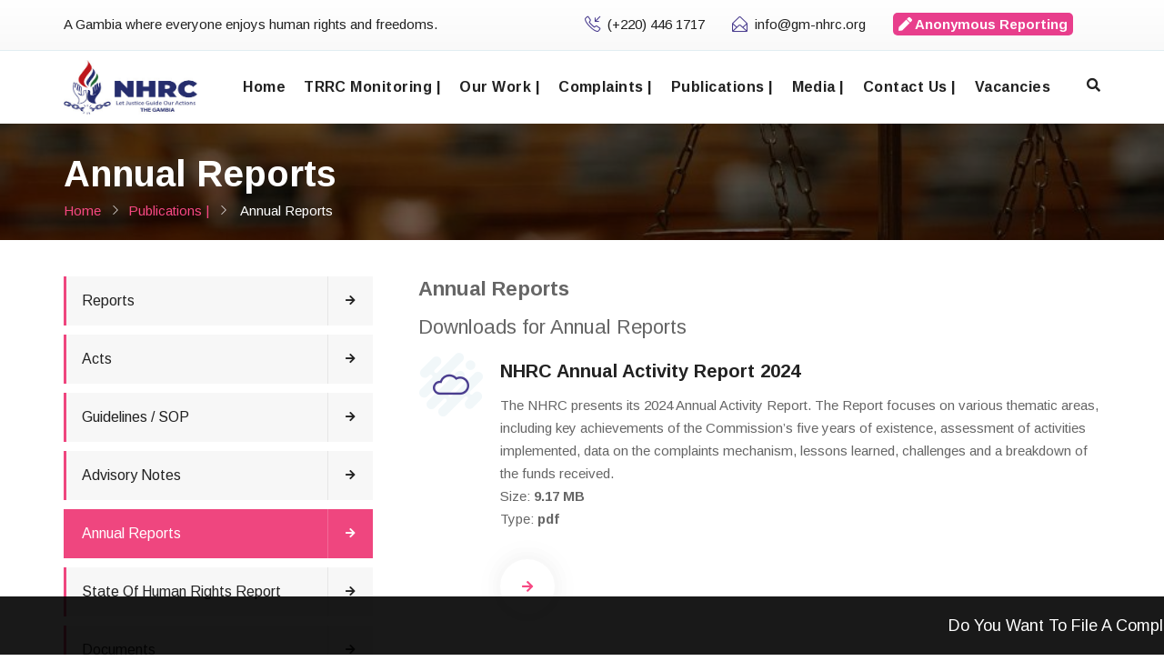

--- FILE ---
content_type: text/html; charset=UTF-8
request_url: https://www.gm-nhrc.org/annual-reports
body_size: 5647
content:
<!DOCTYPE html>
<html lang="en">
<head>
<meta charset="utf-8">
<title>Annual Reports - NHRC</title>
<!-- Stylesheets -->
<link href="/assets/css/bootstrap.css" rel="stylesheet">
<link href="/assets/css/style.css" rel="stylesheet">
<!-- Responsive File -->
<link href="/assets/css/responsive.css" rel="stylesheet">
<link href="/assets/css/default.css?v=20220310" rel="stylesheet">
<link href="/assets/css/ticker.css" rel="stylesheet" />

<link rel="shortcut icon" href="/assets/images/favicon.png" type="image/x-icon">
<link rel="icon" href="/assets/images/favicon.png" type="image/x-icon">

<meta http-equiv="X-UA-Compatible" content="IE=edge">
<meta name="viewport" content="width=device-width, initial-scale=1.0, maximum-scale=1.0, user-scalable=0">
<!--[if lt IE 9]><script src="https://cdnjs.cloudflare.com/ajax/libs/html5shiv/3.7.3/html5shiv.js"></script><![endif]-->
<!--[if lt IE 9]><script src="js/respond.js"></script><![endif]-->
<!-- Global site tag (gtag.js) - Google Analytics -->
<script async src="https://www.googletagmanager.com/gtag/js?id=UA-158972831-1"></script>
<script>
  window.dataLayer = window.dataLayer || [];
  function gtag(){dataLayer.push(arguments);}
  gtag('js', new Date());

  gtag('config', 'UA-158972831-1');
</script>

<script id="mcjs">!function(c,h,i,m,p){m=c.createElement(h),p=c.getElementsByTagName(h)[0],m.async=1,m.src=i,p.parentNode.insertBefore(m,p)}(document,"script","https://chimpstatic.com/mcjs-connected/js/users/0d34d4fa97f6c862f03dc49ca/160446383b67395d2cdb02be1.js");</script></head>

<body>

<div class="page-wrapper">

    <header class="main-header header-style-one">
        <div class="header-top header-top-one">
            <div class="auto-container">
                <div class="inner clearfix">
                    <div class="top-left clearfix">
                        <div class="top-text">A Gambia where everyone enjoys human rights and freedoms.</div>
                    </div>
    
                    <div class="top-right clearfix">
                        <div class="info">
                            <ul class="clearfix">
                                <li class="phone"><a href="tel:(+220) 446 1717"><span class="icon sl-icon-call-in"></span>(+220) 446 1717 </a></li>
                                <li class="email"><a href="mailto:info@gm-nhrc.org"><span class="icon sl-icon-envelope-open"></span>info@gm-nhrc.org</a></li>
                                <li class="email"><a style="font-weight: bold;color: var(--white);background: var(--pink);padding: 4px 6px;border-radius: 5px;" href="/complaint-anonymous"><i class="fa fa-pen"></i> Anonymous Reporting</a></li>
                            </ul>
                        </div>
                        <div class="language">
                                                    </div>
                    </div>
                </div>
            </div>
        </div>

        <div class="header-upper">
            <div class="auto-container">
                <div class="inner-container clearfix">
                    <div class="logo-box">
                        <div class="logo"><a href="/" title="NHRC"><img src="/media/setting/logo.jpg" alt="NHRC" title="NHRC"></a></div>
                    </div>
                    <div class="right-nav clearfix">
                        <div class="nav-outer clearfix">
                            <div class="mobile-nav-toggler"><span class="icon flaticon-menu-1"></span></div>
                            <nav class="main-menu navbar-expand-md navbar-light">
                                <div class="collapse navbar-collapse show clearfix" id="navbarSupportedContent">
                                    <ul class="navigation clearfix"><li><a href="/">Home</a></li>
		<li class="  dropdown">
			<a href="/trrc-monitoring ">TRRC Monitoring     |</a><ul class="-sub">
		<li class="">
			<a href="/dashboard">Implementation Dashboard for TRRC Recommendations</a>
		</li>
		<li class="">
			<a href="/status-individuals">Adversely Mentioned Individuals Monitoring Dashboard</a>
		</li>
		<li class="">
			<a href="/trrc-downloads">TRRC Monitoring Downloads</a>
		</li></ul>
		</li>
		<li class="  dropdown">
			<a href="/programmes">Our Work   |</a><ul class="-sub">
		<li class="">
			<a href="/about-nhrc">About NHRC</a>
		</li>
		<li class="">
			<a href="/action-strategic-plan">Action / Strategic Plan</a>
		</li>
		<li class="">
			<a href="/child-rights">Child Rights Monitoring Unit</a>
		</li>
		<li class="">
			<a href="/commissioners">Commissioners</a>
		</li>
		<li class="">
			<a href="/departments">Departments</a>
		</li></ul>
		</li>
		<li class="  dropdown">
			<a href="/complaints">Complaints   |</a><ul class="-sub">
		<li class="">
			<a href="/who-can-make-a-complaint">Who can make a complaint?</a>
		</li>
		<li class="">
			<a href="/what-can-i-complain-about">What can I Complain About?</a>
		</li>
		<li class="">
			<a href="/file-a-complaint">File a Complaint</a>
		</li>
		<li class="">
			<a href="/complaint-anonymous">Anonymous Reporting</a>
		</li></ul>
		</li>
		<li class="  dropdown">
			<a href="/publications">Publications   |</a><ul class="-sub">
		<li class="">
			<a href="/reports">Reports</a>
		</li>
		<li class="">
			<a href="/acts">Acts</a>
		</li>
		<li class="">
			<a href="/guidelines-sop">Guidelines / SOP</a>
		</li>
		<li class="">
			<a href="/advisory-notes">Advisory Notes</a>
		</li>
		<li class=" active current">
			<a href="/annual-reports">Annual Reports</a>
		</li>
		<li class="">
			<a href="/State-of-HR-Report">State of Human Rights Report</a>
		</li>
		<li class="">
			<a href="/documents">Documents</a>
		</li></ul>
		</li>
		<li class="  dropdown">
			<a href="/media">Media   |</a><ul class="-sub">
		<li class="">
			<a href="/sensitization">YouTube Videos</a>
		</li>
		<li class="">
			<a href="/newsletters">Newsletters</a>
		</li>
		<li class="">
			<a href="/Statements">NHRC's Statements</a>
		</li>
		<li class="">
			<a href="/SDK-MOOT">6th SDKJ Human Rights Moot Competition</a>
		</li>
		<li class="">
			<a href="/news">News</a>
		</li>
		<li class="">
			<a href="/events">Events</a>
		</li>
		<li class="">
			<a href="/gallery">Gallery</a>
		</li>
		<li class="">
			<a href="/press-releases">Press Releases</a>
		</li>
		<li class="">
			<a href="/human-interest-stories">Human Interest Stories</a>
		</li></ul>
		</li>
		<li class="  dropdown">
			<a href="/contact-us">Contact Us   |</a>
		</li>
		<li class="  dropdown">
			<a href="/vacancies-1">Vacancies</a>
		</li></ul>                                </div>
                            </nav>
                        </div>

                        <div class="search-btn">
                            <button type="button" class="theme-btn search-toggler"><span class="fa fa-search"></span></button>
                        </div>

                    </div>
                </div>
            </div>
        </div>

        <div class="sticky-header">
            <div class="auto-container clearfix">
                <div class="logo pull-left">
                    <a href="/" title=""><img src="/media/setting/logo.jpg" alt="" width="200" title=""></a>
                </div>
                <div class="pull-right">
                    <nav class="main-menu clearfix">
                    </nav>
                </div>
            </div>
        </div>

        <div class="mobile-menu">
            <div class="menu-backdrop"></div>
            <div class="close-btn"><span class="icon flaticon-targeting-cross"></span></div>
            
            <nav class="menu-box">
                <div class="nav-logo"><a href="/"><img src="/media/setting/logo.jpg" alt="" title=""></a></div>
                <div class="menu-outer"></div>
                <div class="social-links">
                    <ul class="clearfix">
                        <li><a href="#"><span class="fab fa-twitter"></span></a></li>
                        <li><a href="#"><span class="fab fa-facebook-square"></span></a></li>
                        <li><a href="#"><span class="fab fa-pinterest-p"></span></a></li>
                        <li><a href="#"><span class="fab fa-instagram"></span></a></li>
                        <li><a href="#"><span class="fab fa-youtube"></span></a></li>
                    </ul>
                </div>
            </nav>
        </div>
    </header>
    <div id="search-popup" class="search-popup">
        <div class="close-search theme-btn"><span class="flaticon-targeting-cross"></span></div>
        <div class="popup-inner">
            <div class="overlay-layer"></div>
            <div class="search-form">
                <form method="get" action="/search">
                    <div class="form-group">
                        <fieldset>
                            <input type="search" class="form-control" name="kw" value="" placeholder="Enter search terms here ..." required >
                            <input type="submit" value="Search Now!" class="theme-btn">
                        </fieldset>
                    </div>
                </form>
            
            </div>
            
        </div>
    </div>
		<section class="inner-banner alternate-1">
			<div class="image-layer" style="background-image: url(/media/nav/6f7cea33a8d9a4d7931bfa0b720bb3fd.jpg);"></div>
			<div class="auto-container">
				<div class="inner">
					<div class="title-box">
						<h1>Annual Reports</h1>
						<div class="bread-crumb"><ul class="bread-crumb"><li><a href="/">Home</a></li><li><a href="/publications">Publications   |</a></li> <li>Annual Reports</li></ul></div>
					</div>
				</div>
			</div>
		</section>

		<div class="sidebar-page-container services-page">
			<div class="auto-container">
				<div class="row clearfix">
					
					<!--Content Side-->
					<div class="content-side col-lg-8 col-md-12 col-sm-12">
						<div class="services-content">
							<div class="service-details"><h3><strong>Annual Reports</strong></h3>
<h3>Downloads for Annual Reports</h3>
			<div class="services-box">
					<div class="service-block-three">
						<div class="inner-box">
							<div class="icon-outer">
								<span class="icon-bg"></span>
								<div class="icon-box wow zoomInStable" data-wow-delay="0ms" data-wow-duration="2000ms"><span class="themify-cloud"></span></div>
							</div>
							<h3><a href="/download-file/e3c08f7f-5b5b-11f0-98c6-02a8a26af761" target="_blank">NHRC Annual Activity Report 2024</a></h3>
							<div class="text">
							<div>The NHRC presents its 2024 Annual Activity Report. The Report focuses on various thematic areas, including key achievements of the Commission’s five years of existence, assessment of activities implemented, data on the complaints mechanism, lessons learned, challenges and a breakdown of the funds received.</div>
							<div>Size: <b>9.17 MB</b><br />Type: <b>pdf</b></div>
							</div>
							<div class="more-link"><a href="/download-file/e3c08f7f-5b5b-11f0-98c6-02a8a26af761" target="_blank"><span class="fa fa-arrow-right"></span></a></div>
						</div>
					</div>
					<div class="service-block-three">
						<div class="inner-box">
							<div class="icon-outer">
								<span class="icon-bg"></span>
								<div class="icon-box wow zoomInStable" data-wow-delay="0ms" data-wow-duration="2000ms"><span class="themify-cloud"></span></div>
							</div>
							<h3><a href="/download-file/11e52b15-0c85-11ef-a991-02a8a26af761" target="_blank">NHRC Annual Activity Report 2023</a></h3>
							<div class="text">
							<div>This 2023 Annual Activity Report is divided into six chapters which focuses on various thematic areas.</div>
							<div>Size: <b>5.62 MB</b><br />Type: <b>pdf</b></div>
							</div>
							<div class="more-link"><a href="/download-file/11e52b15-0c85-11ef-a991-02a8a26af761" target="_blank"><span class="fa fa-arrow-right"></span></a></div>
						</div>
					</div>
					<div class="service-block-three">
						<div class="inner-box">
							<div class="icon-outer">
								<span class="icon-bg"></span>
								<div class="icon-box wow zoomInStable" data-wow-delay="0ms" data-wow-duration="2000ms"><span class="themify-cloud"></span></div>
							</div>
							<h3><a href="/download-file/d8d993fa-da36-11ed-965f-02a8a26af761" target="_blank">Annual Activity Report 2022</a></h3>
							<div class="text">
							<div>The National Human Rights Commission is pleased to present its fourth Annual Activity Report covering the period 1st January to
31st December 2022, as required by Section 33 (1) of the NHRC Act 2017.</div>
							<div>Size: <b>1.29 MB</b><br />Type: <b>pdf</b></div>
							</div>
							<div class="more-link"><a href="/download-file/d8d993fa-da36-11ed-965f-02a8a26af761" target="_blank"><span class="fa fa-arrow-right"></span></a></div>
						</div>
					</div>
					<div class="service-block-three">
						<div class="inner-box">
							<div class="icon-outer">
								<span class="icon-bg"></span>
								<div class="icon-box wow zoomInStable" data-wow-delay="0ms" data-wow-duration="2000ms"><span class="themify-cloud"></span></div>
							</div>
							<h3><a href="/download-file/274e014e-d93a-11ed-965f-02a8a26af761" target="_blank">State of Human Rights Report 2022</a></h3>
							<div class="text">
							<div>The National Human Rights Commission presents its annual State of Human Rights Report in The Gambia 2022 in line with the NHRC Act 2017. </div>
							<div>Size: <b>715.62 KB</b><br />Type: <b>pdf</b></div>
							</div>
							<div class="more-link"><a href="/download-file/274e014e-d93a-11ed-965f-02a8a26af761" target="_blank"><span class="fa fa-arrow-right"></span></a></div>
						</div>
					</div>
					<div class="service-block-three">
						<div class="inner-box">
							<div class="icon-outer">
								<span class="icon-bg"></span>
								<div class="icon-box wow zoomInStable" data-wow-delay="0ms" data-wow-duration="2000ms"><span class="themify-cloud"></span></div>
							</div>
							<h3><a href="/download-file/94326330-d698-11ec-86ec-022a5fa1767e" target="_blank">State of Human Rights 2021</a></h3>
							<div class="text">
							<div>State of Human Rights 2021</div>
							<div>Size: <b>546.10 KB</b><br />Type: <b>pdf</b></div>
							</div>
							<div class="more-link"><a href="/download-file/94326330-d698-11ec-86ec-022a5fa1767e" target="_blank"><span class="fa fa-arrow-right"></span></a></div>
						</div>
					</div>
					<div class="service-block-three">
						<div class="inner-box">
							<div class="icon-outer">
								<span class="icon-bg"></span>
								<div class="icon-box wow zoomInStable" data-wow-delay="0ms" data-wow-duration="2000ms"><span class="themify-cloud"></span></div>
							</div>
							<h3><a href="/download-file/3a123d29-d698-11ec-86ec-022a5fa1767e" target="_blank">2021 Annual Report</a></h3>
							<div class="text">
							<div>2021 Annual Report</div>
							<div>Size: <b>9.65 MB</b><br />Type: <b>pdf</b></div>
							</div>
							<div class="more-link"><a href="/download-file/3a123d29-d698-11ec-86ec-022a5fa1767e" target="_blank"><span class="fa fa-arrow-right"></span></a></div>
						</div>
					</div>
					<div class="service-block-three">
						<div class="inner-box">
							<div class="icon-outer">
								<span class="icon-bg"></span>
								<div class="icon-box wow zoomInStable" data-wow-delay="0ms" data-wow-duration="2000ms"><span class="themify-cloud"></span></div>
							</div>
							<h3><a href="/download-file/5388c2b2-c91c-11eb-86ec-022a5fa1767e" target="_blank">STATE OF HUMAN RIGHTS 2020</a></h3>
							<div class="text">
							<div>STATE OF HUMAN RIGHTS 2020</div>
							<div>Size: <b>1.10 MB</b><br />Type: <b>pdf</b></div>
							</div>
							<div class="more-link"><a href="/download-file/5388c2b2-c91c-11eb-86ec-022a5fa1767e" target="_blank"><span class="fa fa-arrow-right"></span></a></div>
						</div>
					</div>
					<div class="service-block-three">
						<div class="inner-box">
							<div class="icon-outer">
								<span class="icon-bg"></span>
								<div class="icon-box wow zoomInStable" data-wow-delay="0ms" data-wow-duration="2000ms"><span class="themify-cloud"></span></div>
							</div>
							<h3><a href="/download-file/8a31e169-c91b-11eb-86ec-022a5fa1767e" target="_blank">NHRC 2020 Annual Report </a></h3>
							<div class="text">
							<div>NHRC 2020 Annual Report </div>
							<div>Size: <b>24.81 MB</b><br />Type: <b>pdf</b></div>
							</div>
							<div class="more-link"><a href="/download-file/8a31e169-c91b-11eb-86ec-022a5fa1767e" target="_blank"><span class="fa fa-arrow-right"></span></a></div>
						</div>
					</div>
					<div class="service-block-three">
						<div class="inner-box">
							<div class="icon-outer">
								<span class="icon-bg"></span>
								<div class="icon-box wow zoomInStable" data-wow-delay="0ms" data-wow-duration="2000ms"><span class="themify-cloud"></span></div>
							</div>
							<h3><a href="/download-file/3c2ce82f-acc8-11ea-9dc8-022a5fa1767e" target="_blank">NHRC 2019 Annual Report</a></h3>
							<div class="text">
							<div>NHRC 2019 Annual Report</div>
							<div>Size: <b>7.10 MB</b><br />Type: <b>pdf</b></div>
							</div>
							<div class="more-link"><a href="/download-file/3c2ce82f-acc8-11ea-9dc8-022a5fa1767e" target="_blank"><span class="fa fa-arrow-right"></span></a></div>
						</div>
					</div><div class="clearfix"></div></div>
                </div>
                </div>
                    </div>

				
                <div class="sidebar-side col-lg-4 col-md-12 col-sm-12">
                    <aside class="sidebar services-sidebar">
                        <!--Services Widget-->
                        <div class="sidebar-widget services-widget">
							<div class="widget-inner">
								<ul>
		<li class="">
			<a href="/reports">Reports</a>
		</li>
		<li class="">
			<a href="/acts">Acts</a>
		</li>
		<li class="">
			<a href="/guidelines-sop">Guidelines / SOP</a>
		</li>
		<li class="">
			<a href="/advisory-notes">Advisory Notes</a>
		</li>
		<li class=" active current">
			<a href="/annual-reports">Annual Reports</a>
		</li>
		<li class="">
			<a href="/State-of-HR-Report">State of Human Rights Report</a>
		</li>
		<li class="">
			<a href="/documents">Documents</a>
		</li></ul>
                            </div>
						</div>
						
						<div class="sidebar-widget services-widget">								
						<a class="twitter-timeline" data-height="440" href="https://twitter.com/NHRCGambia">Tweets by NHRCGambia</a><script async src="https://platform.twitter.com/widgets.js"></script>						
						</div>
						<div class="sidebar-widget downloads-widget"><div class="sidebar-title">
					<h3>Related Downloads</h3>
				</div>
				<div class="widget-inner">
					<ul>
						<li><a href="/download-file/e3c08f7f-5b5b-11f0-98c6-02a8a26af761" target="_blank"><span class="far fa-file-pdf"></span> NHRC Annual Activity Report 2024</a></li><li><a href="/download-file/11e52b15-0c85-11ef-a991-02a8a26af761" target="_blank"><span class="far fa-file-pdf"></span> NHRC Annual Activity Report 2023</a></li><li><a href="/download-file/d8d993fa-da36-11ed-965f-02a8a26af761" target="_blank"><span class="far fa-file-pdf"></span> Annual Activity Report 2022</a></li><li><a href="/download-file/274e014e-d93a-11ed-965f-02a8a26af761" target="_blank"><span class="far fa-file-pdf"></span> State of Human Rights Report 2022</a></li><li><a href="/download-file/94326330-d698-11ec-86ec-022a5fa1767e" target="_blank"><span class="far fa-file-pdf"></span> State of Human Rights 2021</a></li><li><a href="/download-file/3a123d29-d698-11ec-86ec-022a5fa1767e" target="_blank"><span class="far fa-file-pdf"></span> 2021 Annual Report</a></li><li><a href="/download-file/5388c2b2-c91c-11eb-86ec-022a5fa1767e" target="_blank"><span class="far fa-file-pdf"></span> STATE OF HUMAN RIGHTS 2020</a></li><li><a href="/download-file/8a31e169-c91b-11eb-86ec-022a5fa1767e" target="_blank"><span class="far fa-file-pdf"></span> NHRC 2020 Annual Report </a></li><li><a href="/download-file/3c2ce82f-acc8-11ea-9dc8-022a5fa1767e" target="_blank"><span class="far fa-file-pdf"></span> NHRC 2019 Annual Report</a></li>
					</ul>
				</div>
			</div>
                        <div class="sidebar-widget info-widget">
                            <div class="widget-inner">
                                <div class="image"><a href="#"><img src="/media/nav/desk.jpg" alt=""></a></div>
                                <div class="lower">
                                    <div class="subtitle">Got any Questions? <br>Call us Today!</div>
                                    <div class="icon-box"><span class="flaticon-telephone"></span></div>
                                    <div class="phone"><a href="tel:(+1)-500.369.2580">(+220) 446 1717</a></div>
                                    <div class="email"><a href="mailto:info@gm-nhrc.org">info@gm-nhrc.org</a></div>
                                </div>
                            </div>
                        </div>
					</aside>
					</div>					</div>
					</div>
					</div>
    <section class="sponsors-section">
        <div class="sponsors-outer">
            <div class="auto-container">
                <div class="sponsors-carousel theme-carousel owl-theme owl-carousel" data-options='{"loop": true, "margin": 30, "autoheight":true, "lazyload":true, "nav": true, "dots": true, "autoplay": true, "autoplayTimeout": 4000, "smartSpeed": 500, "responsive":{ "0" :{ "items": "1" }, "600" :{ "items" : "2" }, "768" :{ "items" : "3" } , "800":{ "items" : "3" }, "1024":{ "items" : "4" }, "1200":{ "items" : "5" }}}'>
                    <div class="slide-item"><figure class="image-box"><a href="" target="_blank"><img src="/media/partner/au.png" height="184" alt=""></a></figure></div><div class="slide-item"><figure class="image-box"><a href="" target="_blank"><img src="/media/partner/ganhri.jpg" height="184" alt=""></a></figure></div><div class="slide-item"><figure class="image-box"><a href="" target="_blank"><img src="/media/partner/nanhri.jpg" height="184" alt=""></a></figure></div><div class="slide-item"><figure class="image-box"><a href="" target="_blank"><img src="/media/partner/fco.png" height="184" alt=""></a></figure></div><div class="slide-item"><figure class="image-box"><a href="" target="_blank"><img src="/media/partner/unp.png" height="184" alt=""></a></figure></div><div class="slide-item"><figure class="image-box"><a href="" target="_blank"><img src="/media/partner/unhr.jpg" height="184" alt=""></a></figure></div><div class="slide-item"><figure class="image-box"><a href="" target="_blank"><img src="/media/partner/eu.png" height="184" alt=""></a></figure></div><div class="slide-item"><figure class="image-box"><a href="" target="_blank"><img src="/media/partner/undp.png" height="184" alt=""></a></figure></div><div class="slide-item"><figure class="image-box"><a href="" target="_blank"><img src="/media/partner/gog.png" height="184" alt=""></a></figure></div>                </div>
            </div>
        </div>
    </section>

    <footer class="main-footer">
        <div class="top-pattern-layer-dark"></div>
        
        <div class="widgets-section">
            <div class="auto-container">
                <div class="row clearfix">
                    
                    <div class="column col-xl-3 col-lg-12 col-md-12 col-sm-12">
                        <div class="footer-widget about-widget">
                            <div class="logo">
                                <a href="#"><img src="/assets/images/logo-footer.png" width="160" alt=""></a>
                            </div>
                            <div class="info">
                                <ul>
                                    <li>National Secretariat, P. O. Box 2858, Serrekunda, Kotu, The Gambia</li>
                                    <li>Call us <a href="tel:(+220) 446 1717"><strong>(+220) 446 1717 / (+220) 446 1713</strong></a></li>
                                    <li><a href="mailto:info@gm-nhrc.org">info@gm-nhrc.org</a></li>
                                </ul>
                            </div>
                        </div>
                    </div>
                    
                    <div class="column col-xl-9 col-lg-12 col-md-12 col-sm-12">
                        <div class="footer-widget links-widget">
                            <div class="widget-content">
                                <div class="row clearfix">
                                    <div class="col-sm-12">
                                        <div class="row clearfix">
                                            <div class="column col-lg-3 col-md-3 col-sm-12">
                                                <div class="widget-title">
                                                    <h4>About Us</h4>
                                                </div>
                                                <ul class="links">
		<li class="">
			<a href="/secretariat">Secretariat</a>
		</li>
		<li class="">
			<a href="/faqs">FAQs</a>
		</li></ul>                                            </div>
                                            <div class="column col-lg-3 col-md-3 col-sm-12">
                                                <div class="widget-title">
                                                    <h4>Complaints</h4>
                                                </div>
                                                <ul class="links">
		<li class="">
			<a href="/who-can-make-a-complaint">Who can make a complaint?</a>
		</li>
		<li class="">
			<a href="/what-can-i-complain-about">What can I Complain About?</a>
		</li>
		<li class="">
			<a href="/file-a-complaint">File a Complaint</a>
		</li>
		<li class="">
			<a href="/complaint-anonymous">Anonymous Reporting</a>
		</li></ul>                                            </div>
                                            <div class="column col-lg-3 col-md-3 col-sm-12">
                                                <div class="widget-title">
                                                    <h4>Media</h4>
                                                </div>
                                                <ul class="links">
		<li class="">
			<a href="/sensitization">YouTube Videos</a>
		</li>
		<li class="">
			<a href="/newsletters">Newsletters</a>
		</li>
		<li class="">
			<a href="/Statements">NHRC's Statements</a>
		</li>
		<li class="">
			<a href="/SDK-MOOT">6th SDKJ Human Rights Moot Competition</a>
		</li>
		<li class="">
			<a href="/news">News</a>
		</li>
		<li class="">
			<a href="/events">Events</a>
		</li>
		<li class="">
			<a href="/gallery">Gallery</a>
		</li>
		<li class="">
			<a href="/press-releases">Press Releases</a>
		</li>
		<li class="">
			<a href="/human-interest-stories">Human Interest Stories</a>
		</li></ul>                                            </div>
                                        </div>
                                    </div>
                                </div>
                            </div>  
                        </div>

                    
                        <div class="widget-title empty-title">
                            <h4>Get In Touch</h4>
                        </div>
                        <div class="newsletter-form">
                            <form method="post" action="" id="f_subscribe">
                                <div class="form-group clearfix">
                                    <input type="email" id="subscriber_email" name="subscriber_email" value="" placeholder="Enter your e-mail address to signup for our newsletter" required />
                                    <button type="submit" class="theme-btn newsletter-btn"><span class="icon fa fa-paper-plane"></span></button>
                                    <div class="status" style="margin-top:5px;"></div>
                                </div>
                            </form>
                        </div>

                        <div class="social-links">
                            <div class="title text">Get the latest news & updates from social media</div>
                            <ul class="clearfix">
                                <li><a href="https://www.twitter.com/NHRCGambia" target="_blank"><span class="fab fa-X"></span></a></li><li><a href="https://www.facebook.com/NHRCGambia" target="_blank"><span class="fab fa-Facebook"></span></a></li><li><a href="https://www.youtube.com/@nhrcgambia8325" target="_blank"><span class="fab fa-Youtube"></span></a></li><li><a href="https://www.instagram.com/nhrcgambiaofficial/" target="_blank"><span class="fab fa-Instagram"></span></a></li>                            </ul>
                        </div>
                    </div>
                    
                </div>
            </div>
        </div>
    
        <div class="footer-bottom" style="margin-bottom:60px;">
            <div class="auto-container">
                <div class="inner">
                    <div class="copyright">&copy; 2026 <strong>NHRC</strong>. All rights reserved.</div>
                </div>
            </div>
        </div>
        
    </footer>

</div>


<div class="ticker-wrap">
	<ul class="ticker"><li><i class=""></i> Do You Want To File A Complaint? Get Advice From Our Professionals? <a href="/file-a-complaint">Details</a></li>
	</ul>
</div><script type="text/javascript" src="//platform-api.sharethis.com/js/sharethis.js#property=59ee3a8395f7b200121c2acf&product=sticky-share-buttons"></script><script src="/assets/js/jquery.js"></script>
<script src="/assets/js/popper.min.js"></script>
<script src="/assets/js/bootstrap.min.js"></script>
<script src="/assets/js/jquery-ui.js"></script>
<script src="/assets/js/jquery.fancybox.js"></script>
<script src="/assets/js/owl.js"></script>
<script src="/assets/js/scrollbar.js"></script>
<script src="/assets/js/validate.js"></script>
<script src="/assets/js/appear.js"></script>
<script src="/assets/js/wow.js"></script>
<script src="/assets/js/custom-script.js"></script>
<script src="/assets/js/functions.js"></script>
<script src="/assets/js/default.js?v=20250423"></script>
<script>
$(document).ready(function() {
    $('.parent-btn').on('click', function(e) {
        e.preventDefault();
        var id = $(this).data('id');
        $('.parent-' + id).slideToggle(1000);
    });
});
</script>
</body>
</html>

--- FILE ---
content_type: text/css
request_url: https://www.gm-nhrc.org/assets/css/style.css
body_size: 15387
content:
/* Zentec - Business and Consulting HTML Template  */

/*** 

====================================================================
			Fonts
====================================================================

 ***/

@import url('https://fonts.googleapis.com/css?family=Arimo:400,400i,700,700i&display=swap');

/*
	font-family: 'Arimo', sans-serif;
*/

@import url('owl.css');
@import url('fontawesome-all.css');
@import url('simple-line-icons.css');
@import url('themify-icons.css');
@import url('flaticon.css');
@import url('animate.css');
@import url('jquery-ui.css');
@import url('jquery.fancybox.min.css');
@import url('scrollbar.css');
@import url('hover.css');
@import url('custom-animate.css');

/*** 

====================================================================
	Reset
====================================================================

 ***/

*{
	margin:0px;
	padding:0px;
	border:none;
	outline:none;
	font-size: 100%;
	line-height: inherit;
}

/*** 

====================================================================
	Global Settings
====================================================================

 ***/

body {
	
	font-size:15px;
	color:#666666;
	line-height:1.7em;
	font-weight:400;
	background:#ffffff;
	-webkit-font-smoothing: antialiased;
	-moz-font-smoothing: antialiased;
	font-family: 'Arimo', sans-serif;
}

a{
	text-decoration:none;
	cursor:pointer;
	color: #f74883;
}

.theme_color{
	color:#f74883;
}

a:hover,
a:focus,
a:visited,
a:active,
button:active{
	text-decoration:none;
	outline:none;
}

h1,h2,h3,h4,h5,h6 {
	position:relative;
	font-weight:normal;
	margin:0px 0px 15px;
	background:none;
	line-height:1.25em;
	font-family: 'Arimo', cursive;
}

h1{
	font-size: 60px;
}

h2{
	font-size: 44px;
}

h3{
	font-size: 22px;
}

h4{
	font-size: 18px;
}

h5{
	font-size: 14px;
}

h6{
	font-size: 10px;
}

input,select,button{
	font-family: 'Arimo', sans-serif;
}

textarea{
	overflow:hidden;
	resize: none;	
}

button{
	outline: none !important;
	cursor: pointer;
}

p{
	font-size: 15px;
	line-height: 1.7em;
	font-weight: 400;
	margin: 0 0 15px;
}

.text{
	font-size: 15px;
	line-height: 1.7em;
	font-weight: 400;
	margin: 0 0;
}

::-webkit-input-placeholder{color: inherit;}
::-moz-input-placeholder{color: inherit;}
::-ms-input-placeholder{color: inherit;}

.page-wrapper{
	position:relative;
	margin:0 auto;
	width:100%;
	min-width:300px;
	z-index: 9;
	overflow: hidden;
}

.auto-container{
	position:static;
	max-width:1170px;
	padding:0px 15px;
	margin:0 auto;
}

ul,li{
	list-style:none;
	padding:0px;
	margin:0px;	
}

figure{
	margin-bottom: 0;
}

.theme-btn{
	display:inline-block;
	-webkit-transition:all 0.3s ease;
	-moz-transition:all 0.3s ease;
	-ms-transition:all 0.3s ease;
	-o-transition:all 0.3s ease;
	transition:all 0.3s ease;
}

.theme-btn i{
	position: relative;
	display: inline-block;
	font-size: 14px;
	margin-left: 3px;
}

.centered{
	text-align:center !important;
}

/*Btn Style One*/

.btn-style-one{
	position: relative;
	display: inline-block;
	text-transform:capitalize;
	border-radius:0px;
	overflow:hidden;
	transition:all 0.3s ease;
	-moz-transition:all 0.3s ease;
	-webkit-transition:all 0.3s ease;
	-ms-transition:all 0.3s ease;
	-o-transition:all 0.3s ease;
}

.btn-style-one .btn-title{
	position: relative;
	display:block;
	font-size: 16px;
	line-height: 30px;
	color: #ffffff;
	font-weight: 700;
	padding: 15px 40px;
	background: #f74883;
	border-radius:0px;
	z-index:1;
	transition:all 0.3s ease;
	-moz-transition:all 0.3s ease;
	-webkit-transition:all 0.3s ease;
	-ms-transition:all 0.3s ease;
	-o-transition:all 0.3s ease;
}

.btn-style-one:hover .btn-title{
	background: #222222;
	color: #ffffff;
}

/*Btn Style Two*/

.btn-style-two{
	position: relative;
	display: inline-block;
	text-transform:capitalize;
	border-radius:0px;
	overflow:hidden;
	transition:all 0.3s ease;
	-moz-transition:all 0.3s ease;
	-webkit-transition:all 0.3s ease;
	-ms-transition:all 0.3s ease;
	-o-transition:all 0.3s ease;
}

.btn-style-two .btn-title{
	position: relative;
	display:block;
	font-size: 16px;
	line-height: 30px;
	color: #ffffff;
	font-weight: 700;
	padding: 15px 40px;
	background: #4a3d8f;
	border-radius:0px;
	z-index:1;
	transition:all 0.3s ease;
	-moz-transition:all 0.3s ease;
	-webkit-transition:all 0.3s ease;
	-ms-transition:all 0.3s ease;
	-o-transition:all 0.3s ease;
}

.btn-style-two:hover .btn-title{
	background: #222222;
	color: #ffffff;
}

.pull-right{
	float: right;
}

.pull-left{
	float: left;
}

.preloader{ 
	position:fixed; 
	left:0px; 
	top:0px; 
	width:100%; 
	height:100%; 
	z-index:999999; 
	background-color:rgba(0,0,0,0);
} 

.preloader .icon{ 
	position:fixed; 
	left:0px; 
	top:0px; 
	width:100%; 
	height:100%; 
	z-index:5; 
	background-color:rgba(0,0,0,0); 
	background-position:center center; 
	background-repeat:no-repeat; 
	background-image:url(../images/icons/preloader.svg);
	-webkit-transition: all 200ms ease;
	-moz-transition: all 200ms ease;
	-ms-transition: all 200ms ease;
	-o-transition: all 200ms ease;
	transition: all 200ms ease;
} 

.page-loaded .preloader .icon{
	opacity:0; 
}

.preloader:before{
	content:'';
	position:absolute;
	left:0;
	top:0;
	width:51%;
	height:100%;
	background:#ffffff;
	z-index:0; 
	-webkit-transform:translateX(0%);
	-ms-transform:translateX(0%);
	transform:translateX(0%);
	-webkit-transition: all 800ms ease;
	-moz-transition: all 800ms ease;
	-ms-transition: all 800ms ease;
	-o-transition: all 800ms ease;
	transition: all 800ms ease;
}

.page-loaded .preloader:before{
	-webkit-transform:translateX(-101%);
	-ms-transform:translateX(-101%);
	transform:translateX(-101%);
}

.preloader:after{
	content:'';
	position:absolute;
	right:0;
	top:0;
	width:51%;
	height:100%;
	background:#ffffff;
	z-index:2; 
	-webkit-transform:translateX(0%);
	-ms-transform:translateX(0%);
	transform:translateX(0%);
	-webkit-transition: all 800ms ease;
	-moz-transition: all 800ms ease;
	-ms-transition: all 800ms ease;
	-o-transition: all 800ms ease;
	transition: all 800ms ease;
}

.page-loaded .preloader:after{
	-webkit-transform:translateX(101%);
	-ms-transform:translateX(101%);
	transform:translateX(101%);
}

img{
	display:inline-block;
	max-width:100%;
	height:auto;	
}

.dropdown-toggle::after{
	display: none;
}

.fa{
	line-height: inherit;
}

/*** 

====================================================================
	Scroll To Top style
====================================================================

***/

.scroll-to-top{
	position:fixed;
	right:20px;
	bottom:20px;
	width:54px;
	height:54px;
	color:#ffffff;
	font-size:30px;
	line-height:54px;
	text-align:center;
	z-index:100;
	cursor:pointer;
	background:#25283a;
	border-radius: 0px;
	margin-left:-26px;
	display:none;
	-webkit-transition:all 300ms ease;
	-moz-transition:all 300ms ease;
	-ms-transition:all 300ms ease;
	-o-transition:all 300ms ease;
	transition:all 300ms ease;
}

.scroll-to-top:hover{
	color:#ffffff;
	-webkit-box-shadow:2px 2px 0px #25283a;
	-ms-box-shadow:2px 2px 0px #25283a;
	box-shadow:2px 2px 0px #25283a;
}


/*** 

====================================================================
	Main Header style / Header Style One
====================================================================

***/

.main-header{
	position: relative;
	display: block;
	width: 100%;
	z-index: 9999;
	background:none;
}

.header-top{
	position: relative;
}

.header-top .inner{
	position:relative;
}

.main-header .header-top .top-left{
	position: relative;
	float: left;
}

.main-header .header-top .top-right{
	position: relative;
	float: right;
}

.header-top-one{
	background: none;
	padding: 15px 0px;
	border-bottom: 1px solid #e2eef2;
	line-height: 24px;
	background: #f9f9f9;
	background: -webkit-linear-gradient(bottom,#f9f9f9,#ffffff);
}

.header-top-one .top-text{
	position: relative;
	color: #222222;
}

.header-top-one .info{
	position:relative;
	float: left;
}

.header-top-one .info li{
	position: relative;
	float: left;
	margin-left: 30px;
}

.header-top-one .info li a{
	color: #222222;
}

.header-top-one .info li .icon{
	position: relative;
	top: -1px;
	display: inline-block;
	vertical-align: middle;
	font-size: 17px;
	color: #4a3d8f;
	padding-right: 8px;
}

.header-top-one .info li a:hover{
	text-decoration: underline;
	color: #f74883;
}

.header-top-one .language{
	position:relative;
	float: left;
	margin-left: 30px;
	z-index: 5;
}

.header-top-one .language .lang-btn{
	position: relative;
	display: block;
	line-height: 24px;
	font-size: 15px;
	text-transform: uppercase;
	font-weight: 700;
	line-height: 24px;
	cursor: pointer;
}

.header-top-one .language .lang-btn .flag{
	position: relative;
	top: -1px;
	display: inline-block;
	vertical-align: middle;
	padding-right: 5px;
}

.header-top-one .language .lang-btn .txt{
	position: relative;
	display: inline-block;
	vertical-align: middle;
}

.header-top-one .language .lang-btn .arrow{
	position: relative;
	display: inline-block;
	vertical-align: middle;
	padding-left: 4px;
	font-size: 12px;
}

.header-top-one .language .lang-btn:before{
	content: '';
	position: absolute;
	left: 0;
	top: 100%;
	width: 100%;
	height: 16px;
}

.header-top-one .language .lang-dropdown{
	position: absolute;
	right: 0;
	top: 100%;
	margin-top: 16px;
	width: 150px;
	background: #ffffff;
	border: 1px solid #f0f0f0;
	border-top: 2px solid #f74883;
	opacity: 0;
	visibility: hidden;
	-webkit-transform: translateY(20px);
	-ms-transform: translateY(20px);
	transform: translateY(20px);
	-webkit-transition: all 300ms linear;
	-ms-transition: all 300ms linear;
	transition: all 300ms linear;
}

.header-top-one .language:hover .lang-dropdown{
	opacity: 1;
	visibility: visible;
	-webkit-transform: translateY(0px);
	-ms-transform: translateY(0px);
	transform: translateY(0px);
}

.header-top-one .language .lang-dropdown li{
	position: relative;
	display: block;
	border-bottom: 1px solid #f0f0f0;
}

.header-top-one .language .lang-dropdown li:last-child{
	border: none;
}

.header-top-one .language .lang-dropdown li a{
	position: relative;
	display: block;
	padding: 5px 15px;
	font-size: 14px;
	line-height: 24px;
	color: #222222;
}

.header-top-one .language .lang-dropdown li a:hover{
	text-decoration: underline;
	color: #f74883;
}

/*=== Header Main Box ===*/

.main-header .header-upper{
	position:relative;
	display: block;
	z-index: 1;
}

.header-style-one .header-upper .inner-container{
	position:relative;	
}

.main-header .header-upper{
	position:relative;
	background: #ffffff;
}

.main-header .header-upper .logo-box{
	position: relative;
	float:left;
	padding: 15px 0px;
	z-index:10;
}

.main-header .header-upper .logo-box .logo{
	position: relative;
	display:block;
}

.main-header .header-upper .logo-box .logo img{
	position: relative;
	display: inline-block;
	max-width: 100%;
	max-height: 80px;
	z-index:1;
}

.main-header .header-upper .right-nav{
	position: relative;
	float: right;
}

.main-header .search-btn{
	position:relative;
	float:left;
	margin-top: 40px;
	margin-left: 40px;
}

.main-header .search-btn button{
	position: relative;
	display: block;
	padding: 0;
	margin: 0;
	background: none;
	line-height: 30px;
	color: #222222;
	cursor: pointer;
}

.main-header .search-btn button .fa{
	vertical-align: middle;
}

.main-header .nav-outer{
	position: relative;
	float: left;
	z-index:1;
}

.main-header .nav-outer .main-menu{
	position:relative;
}

.main-menu .navbar-collapse{
	padding:0px;
	display:block !important;
}

.main-menu .navigation{
	position:relative;
	margin:0px;
	font-family: 'Arimo', sans-serif;
}

.main-menu .navigation > li{
	position:relative;
	float:left;
	padding:25px 0px;
	margin-right: 40px;
	-webkit-transition:all 300ms ease;
	-moz-transition:all 300ms ease;
	-ms-transition:all 300ms ease;
	-o-transition:all 300ms ease;
	transition:all 300ms ease;
}

.main-menu .navigation > li:last-child{
	margin-right:0px;
}

.main-menu .navigation > li:last-child:after{
	display: none;
}

.main-menu .navigation > li > a{
	position:relative;
	display:block;
	text-align:center;
	font-size:16px;
	line-height:30.4px;
	font-weight:700;
	text-transform:capitalize;
	letter-spacing: 0.03em;
	color:#222222;
	padding:15px 0px;
	opacity:1;
	-webkit-transition:all 300ms ease;
	-moz-transition:all 300ms ease;
	-ms-transition:all 300ms ease;
	-o-transition:all 300ms ease;
	transition:all 300ms ease;
}

.main-menu .navigation > li:before{
	position:absolute;
	content:'';
	left:0px;
	bottom:0px;
	width:0px;
	border-bottom: 2px solid #f74883;
	-webkit-transition:all 300ms ease;
	-moz-transition:all 300ms ease;
	-ms-transition:all 300ms ease;
	-o-transition:all 300ms ease;
	transition:all 300ms ease;
}

.sticky-header .main-menu .navigation > li:before{
	display:none;
}

.main-menu .navigation > li:hover:before,
.main-menu .navigation > li.current:before{
	width:100%;
}

.main-menu .navigation > li:hover > a,
.main-menu .navigation > li.current > a{
	color: #f74883;
}

.sticky-header .main-menu .navigation > li:hover > a,
.sticky-header .main-menu .navigation > li.current > a{
	color: #f74883;
}

.sticky-header .main-menu .navigation > li.dropdown{
	padding-right:0px;	
}

.main-menu .navigation > li > ul{
	position:absolute;
	left:0px;
	top:100%;
	width:240px;
	z-index:100;
	display:none;
	background:#ffffff;
	padding: 12px 0px;
	border-top: 2px solid #4a3d8f;
	-ms-transform: translateY(20px);
	transform: translateY(20px);
	transition:all 300ms ease;
	-moz-transition:all 300ms ease;
	-webkit-transition:all 300ms ease;
	-ms-transition:all 300ms ease;
	-o-transition:all 300ms ease;
	-webkit-box-shadow:2px 2px 5px 1px rgba(0,0,0,0.05),-2px 0px 5px 1px rgba(0,0,0,0.05);
	-ms-box-shadow:2px 2px 5px 1px rgba(0,0,0,0.05),-2px 0px 5px 1px rgba(0,0,0,0.05);
	-o-box-shadow:2px 2px 5px 1px rgba(0,0,0,0.05),-2px 0px 5px 1px rgba(0,0,0,0.05);
	-moz-box-shadow:2px 2px 5px 1px rgba(0,0,0,0.05),-2px 0px 5px 1px rgba(0,0,0,0.05);
	box-shadow:2px 2px 5px 1px rgba(0,0,0,0.05),-2px 0px 5px 1px rgba(0,0,0,0.05);
}

.main-menu .navigation > li > ul.from-right{
	left:auto;
	right:0px;	
}

.main-menu .navigation > li > ul > li{
	position:relative;
	padding: 0px 30px;
	width:100%;
}

.main-menu .navigation > li > ul > li > a{
	position:relative;
	display:block;
	padding:10px 0px;
	line-height:24px;
	font-weight:700;
	font-size:15px;
	color:#4a3d8f;
	text-align:left;
	text-transform:capitalize;
	border-bottom:1px solid rgba(0,0,0,0.10);
	transition:all 300ms ease;
	-moz-transition:all 300ms ease;
	-webkit-transition:all 300ms ease;
	-ms-transition:all 300ms ease;
	-o-transition:all 300ms ease;
}

.main-menu .navigation > li > ul > li:last-child > a{
	border-bottom:none;	
}

.main-menu .navigation > li > ul > li:hover > a{
	color:#f74883;
}

.main-menu .navigation > li > ul > li > ul{
	position:absolute;
	left:100%;
	top:0;
	width:240px;
	z-index:100;
	display:none;
	background:#ffffff;
	padding: 12px 0px;
	border-top: 2px solid #4a3d8f;
	-ms-transform: translateY(20px);
	transform: translateY(20px);
	transition:all 300ms ease;
	-moz-transition:all 300ms ease;
	-webkit-transition:all 300ms ease;
	-ms-transition:all 300ms ease;
	-o-transition:all 300ms ease;
	-webkit-box-shadow:2px 2px 5px 1px rgba(0,0,0,0.05),-2px 0px 5px 1px rgba(0,0,0,0.05);
	-ms-box-shadow:2px 2px 5px 1px rgba(0,0,0,0.05),-2px 0px 5px 1px rgba(0,0,0,0.05);
	-o-box-shadow:2px 2px 5px 1px rgba(0,0,0,0.05),-2px 0px 5px 1px rgba(0,0,0,0.05);
	-moz-box-shadow:2px 2px 5px 1px rgba(0,0,0,0.05),-2px 0px 5px 1px rgba(0,0,0,0.05);
	box-shadow:2px 2px 5px 1px rgba(0,0,0,0.05),-2px 0px 5px 1px rgba(0,0,0,0.05);
}

.main-menu .navigation > li > ul > li > ul > li{
	position:relative;
	padding: 0px 30px;
	width:100%;
}

.main-menu .navigation > li > ul > li  > ul > li > a{
    position:relative;
	display:block;
	padding:10px 0px;
	line-height:24px;
	font-weight:700;
	font-size:15px;
	color:#4a3d8f;
	text-align:left;
	text-transform:capitalize;
	border-bottom:1px solid rgba(0,0,0,0.10);
	transition:all 300ms ease;
	-moz-transition:all 300ms ease;
	-webkit-transition:all 300ms ease;
	-ms-transition:all 300ms ease;
	-o-transition:all 300ms ease;
}

.main-menu .navigation > li > ul > li > ul > li:last-child > a{
	border-bottom:none;	
}

.main-menu .navigation > li > ul > li  > ul > li > a:hover{
	color:#f74883;
}

.main-menu .navigation > li > ul > li.dropdown > a:after{
	font-family: 'Font Awesome 5 Free';
	content: "\f105";
	position:absolute;
	right:0px;
	top:11px;
	display:block;
	line-height:24px;
	font-size:16px;
	font-weight:900;
	z-index:5;	
}

.main-menu .navigation > li.dropdown:hover > ul{
	visibility:visible;
	opacity:1;
	-ms-transform: translateY(0px);
	transform: translateY(0px);
	transition:all 300ms ease;
	-moz-transition:all 300ms ease;
	-webkit-transition:all 500ms ease;
	-ms-transition:all 300ms ease;
	-o-transition:all 300ms ease;
}

.main-menu .navigation li > ul > li.dropdown:hover > ul{
	visibility:visible;
	opacity:1;
	-ms-transform: translateY(0px);
	transform: translateY(0px);
	transition:all 300ms ease;
	-moz-transition:all 300ms ease;
	-webkit-transition:all 500ms ease;
	-ms-transition:all 300ms ease;
	-o-transition:all 300ms ease;	
}

.main-menu .navigation li.dropdown .dropdown-btn{
	position:absolute;
	right:10px;
	top:8px;
	width:34px;
	height:30px;
	border:1px solid #ffffff;
	text-align:center;
	font-size:16px;
	line-height:26px;
	color:#ffffff;
	cursor:pointer;
	z-index:5;
	display:none;
}

/*** 

====================================================================
	Header Style Two
====================================================================

***/

.header-style-two{
	position: relative;
}

.main-header .header-upper .right-info{
	position: relative;
	float: right;
	padding-top: 33px;
}

.main-header .header-upper .info{
	position: relative;
	float: left;
}

.main-header .header-upper .info .info-block{
	position: relative;
	float: left;
	padding-left: 50px;
	min-height: 44px;
	margin-left: 55px;
}

.main-header .header-upper .info .info-block:before{
	content: '';
	position: absolute;
	left: -28px;
	top: 0px;
	height: 44px;
	border-left: 1px solid #f0f0f0;
}

.main-header .header-upper .info .info-block:first-child{
	margin-left: 0;
}

.main-header .header-upper .info .info-block:first-child:before{
	display: none;
}

.main-header .header-upper .info .info-block .icon-box{
	position: absolute;
	left: 0;
	top: 0px;
	width: 36px;
	height: 44px;
	font-size: 36px;
	color: #f74883;
	line-height: 44px;
}

.main-header .header-upper .info strong{
	position: relative;
	display: block;
	color: #222222;
	font-weight: 700;
}

.main-header .header-upper .info .info-text{
	position: relative;
	display: block;
	font-size: 15px;
	line-height: 22px;
}

.main-header .header-upper .info a{
	color: #222222;
}

.main-header .header-upper .info a:hover,
.main-header .header-upper .info a:hover strong{
	text-decoration: underline;
	color: #f74883;
}

.header-style-two .header-upper .lang-block{
	position: relative;
	float: left;
	margin-left: 55px;
	padding-top: 10px;
}

.header-style-two .header-upper .lang-block:before{
	content: '';
	position: absolute;
	left: -28px;
	top: 0px;
	height: 44px;
	border-left: 1px solid #f0f0f0;
}

.header-style-two .language{
	position:relative;
}

.header-style-two .language .lang-btn{
	position: relative;
	display: block;
	line-height: 24px;
	font-size: 15px;
	text-transform: uppercase;
	font-weight: 700;
	line-height: 24px;
	cursor: pointer;
}

.header-style-two .language .lang-btn .flag{
	position: relative;
	top: -1px;
	display: inline-block;
	vertical-align: middle;
	padding-right: 5px;
}

.header-style-two .language .lang-btn .txt{
	position: relative;
	display: inline-block;
	vertical-align: middle;
}

.header-style-two .language .lang-btn .arrow{
	position: relative;
	display: inline-block;
	vertical-align: middle;
	padding-left: 4px;
	font-size: 12px;
}

.header-style-two .language .lang-btn:before{
	content: '';
	position: absolute;
	left: 0;
	top: 100%;
	width: 100%;
	height: 16px;
}

.header-style-two .language .lang-dropdown{
	position: absolute;
	right: 0;
	top: 100%;
	margin-top: 16px;
	width: 150px;
	background: #ffffff;
	border: 1px solid #f0f0f0;
	border-top: 2px solid #f74883;
	opacity: 0;
	visibility: hidden;
	-webkit-transform: translateY(20px);
	-ms-transform: translateY(20px);
	transform: translateY(20px);
	-webkit-transition: all 300ms linear;
	-ms-transition: all 300ms linear;
	transition: all 300ms linear;
}

.header-style-two .language:hover .lang-dropdown{
	opacity: 1;
	visibility: visible;
	-webkit-transform: translateY(0px);
	-ms-transform: translateY(0px);
	transform: translateY(0px);
}

.header-style-two .language .lang-dropdown li{
	position: relative;
	display: block;
	border-bottom: 1px solid #f0f0f0;
}

.header-style-two .language .lang-dropdown li:last-child{
	border: none;
}

.header-style-two .language .lang-dropdown li a{
	position: relative;
	display: block;
	padding: 5px 15px;
	font-size: 14px;
	line-height: 24px;
	color: #222222;
}

.header-style-two .language .lang-dropdown li a:hover{
	text-decoration: underline;
	color: #f74883;
}

.header-style-two .header-lower{
	position:relative;
	display: block;
	background: #4a3d8f;
	color: #ffffff;
}

.header-style-two .header-lower .nav-box{
	position:relative;
	display: block;
}

.header-style-two .header-lower .search-btn{
	margin-top: 18px;
	float: right;
}

.header-style-two .header-lower .search-btn button{
	color: #ffffff;
}

.header-style-two .nav-box .main-menu .navigation > li{
	padding:3px 0px;
}

.header-style-two .nav-box .main-menu .navigation > li > a{
	color: #ffffff;
}

.header-style-two .nav-box .main-menu .navigation > li:before{
	border-bottom-color: #ffffff;
}

/*** 

====================================================================
	Inner Header Style
====================================================================

***/

.inner-page-header{
	position: relative;
}

/*** 

====================================================================
				Sticky Header
====================================================================

***/

.sticky-header{
    position: fixed;
    visibility: hidden;
    opacity: 0;
    left: 0px;
    top: 0px;
    width: 100%;
    padding: 0px 0px;
    z-index: -1;
    background: #ffffff;
	border-bottom:1px solid #f0f0f0;
    -webkit-box-shadow: 0 0 15px rgba(0,0,0,0.10);
    -moz-box-shadow: 0 0 15px rgba(0,0,0,0.10);
    -ms-box-shadow: 0 0 15px rgba(0,0,0,0.10);
    -o-box-shadow: 0 0 15px rgba(0,0,0,0.10);
    box-shadow: 0 0 15px rgba(0,0,0,0.10);
    -webkit-transition: top 300ms ease;
    -moz-transition: top 300ms ease;
    -ms-transition: top 300ms ease;
    -o-transition: top 300ms ease;
    transition: top 300ms ease;
}

.fixed-header .sticky-header{
	opacity:1;
	z-index: 99901;
	visibility:visible;
}

.fixed-header .sticky-header .logo{
	padding: 10px 0px;
}

.sticky-header .main-menu .navigation > li{
	margin-left: 40px !important;
	padding: 0;
	margin-right: 0;
	background-color: transparent;
}

.sticky-header .main-menu .navigation > li.dropdown > a:after,
.sticky-header .main-menu .navigation > li:before{
	display: none;
}

.sticky-header .main-menu .navigation > li > a{
	padding:21px 0px !important;
	line-height:30px;
	font-size:16px;
	font-weight:600;
	color:#25283a;
	text-transform:capitalize;
	-webkit-transition: all 300ms ease;
	-moz-transition: all 300ms ease;
	-ms-transition: all 300ms ease;
	-o-transition: all 300ms ease;
	transition: all 300ms ease;
}

.sticky-header .main-menu .navigation > li > ul > li > ul{
	left:auto;
	right:100%;	
}

.sticky-header .main-menu .navigation > li:hover > a,
.sticky-header .main-menu .navigation > li.current > a,
.sticky-header .main-menu .navigation > li.current-menu-item > a{
	opacity:1;
}

/*** 

====================================================================
	Search Popup
====================================================================

***/

.search-popup{
	position:fixed;
	left:0;
	top:0px;
	width:100%;
	height:100%;
	z-index:99999;
	visibility:hidden;
	opacity:0;
	overflow:auto;
	background:rgba(0,0,0,0.0);
	transition:all 100ms ease;
	-moz-transition:all 100ms ease;
	-webkit-transition:all 100ms ease;
	-ms-transition:all 100ms ease;
	-o-transition:all 100ms ease;
}

.search-popup:before{
	content: '';
	position: fixed;
	left: 0;
	top: 0;
	width: 100%;
	height: 100%;
	background:rgba(0,0,0,0.70);
	-webkit-transform:translateY(101%);
	-ms-transform:translateY(101%);
	transform:translateY(101%);
}

.search-popup.popup-visible:before{
	transition:all 500ms ease 100ms;
	-moz-transition:all 500ms ease 100ms;
	-webkit-transition:all 500ms ease 100ms;
	-ms-transition:all 500ms ease 100ms;
	-o-transition:all 500ms ease 100ms;
	-webkit-transform:translateY(0%);
	-ms-transform:translateY(0%);
	transform:translateY(0%);
}

.search-popup.popup-visible{
	opacity:1;
	visibility:visible;
}

body.search-visible{
	overflow: hidden;
}

.search-popup .overlay-layer{
	position:absolute;
	left:0px;
	top:0px;
	right:0px;
	bottom:0px;
	display:block;
}

.search-popup .close-search{
	position:absolute;
	right:25px;
	top:25px;
	font-size:22px;
	color:#ffffff;
	cursor:pointer;
	z-index:5;
}

.search-popup .close-search:hover{
	opacity:0.70;	
}

.search-popup .search-form{
	position:relative;
	padding:0px 15px 0px;
	max-width:1024px;
	margin:0 auto;	
	margin-top:150px;
	margin-bottom: 100px;
	opacity: 0;
	-webkit-transform:translateY(50px);
	-ms-transform:translateY(50px);
	transform:translateY(50px);
    z-index: 10;
}

.search-popup.popup-visible .search-form{
	opacity: 1;
	-webkit-transform:translateY(0px);
	-ms-transform:translateY(0px);
	transform:translateY(0px);
	transition: all 500ms ease 500ms;
    -moz-transition: all 900ms ease 500ms;
    -webkit-transition: all 900ms ease 500ms;
    -ms-transition: all 900ms ease 500ms;
    -o-transition: all 900ms ease 500ms;
}

.search-popup .search-form fieldset{
	position:relative;
	border:7px solid rgba(255,255,255,0.50);
	border-radius:12px;
}

.search-popup .search-form fieldset input[type="search"]{
	position:relative;
	height:70px;
	padding:20px 220px 20px 30px;
	background:#ffffff;
	line-height:30px;
	font-size:24px;
	color:#233145;
	border-radius:7px;
}

.search-popup .search-form fieldset input[type="submit"]{
	position:absolute;
	display:block;
	right:0px;
	top:0px;
	text-align:center;
	width:220px;
	height:70px;
	padding:20px 10px 20px 10px;
	color:#ffffff !important;
	background:#f74883;
	line-height:30px;
	font-size:20px;
	cursor:pointer;
	text-transform:uppercase;
	border-radius:0px 7px 7px 0px;
}

.search-popup .search-form fieldset input[type="submit"]:hover{
	background:#f74883;
}

.search-popup h3{
	text-transform:uppercase;
	font-size:20px;
	font-weight:600;
	color:#ffffff;
	margin-bottom:20px;
	letter-spacing:1px;
	text-align:center;	
}

.search-popup .recent-searches{
	font-size:16px;
	color:#ffffff;
	text-align:center;
}

.search-popup .recent-searches li{
	display:inline-block;
	margin:0px 10px 10px 0px;	
}

.search-popup .recent-searches li a{
	display:block;
	line-height:24px;
	border:1px solid #ffffff;
	padding:7px 15px;
	color:#ffffff;
	border-radius:3px;
	-webkit-transition:all 0.5s ease;
	-moz-transition:all 0.5s ease;
	-ms-transition:all 0.5s ease;
	-o-transition:all 0.5s ease;
	transition:all 0.5s ease;
}

.search-popup .recent-searches li a:hover{
	color:#f74883;
	border-color:#f74883;	
}



/*** 

====================================================================
			Mobile Menu
====================================================================

***/

.nav-outer .mobile-nav-toggler{
	position: relative;
	float: right;
	font-size: 36px;
	line-height: 40px;
	cursor: pointer;
	margin-left: 0px;
	color: #222222;
	margin: 35px 0px 0px;
	display: none;
}

.mobile-menu{
	position: fixed;
	right: 0;
	top: 0;
	width: 300px;
	padding-right:30px;
	max-width:100%;
	height: 100%;
	opacity: 0;
	visibility: hidden;
	z-index: 999999;
}

.mobile-menu .mCSB_inside>.mCSB_container{
	margin-right:5px;	
}

.mobile-menu .navbar-collapse{
	display:block !important;	
}

.mobile-menu .nav-logo{
	position:relative;
	padding:30px 25px;
	text-align:left;	
}

.mobile-menu-visible{
	overflow: hidden;
}

.mobile-menu-visible .mobile-menu{
	opacity: 1;
	visibility: visible;
}

.mobile-menu .menu-backdrop{
	position: fixed;
	right: 0;
	top: 0;
	width: 100%;
	height: 100%;
	z-index: 1;
	background: rgba(0,0,0,0.70);
	-webkit-transform: translateX(101%);
	-ms-transform: translateX(101%);
	transform: translateX(101%);
	transition: all 900ms ease;
    -moz-transition: all 900ms ease;
    -webkit-transition: all 900ms ease;
    -ms-transition: all 900ms ease;
    -o-transition: all 900ms ease;
}

.mobile-menu-visible .mobile-menu .menu-backdrop{
	opacity: 0.70;
	visibility: visible;
	-webkit-transition:all 0.7s ease;
	-moz-transition:all 0.7s ease;
	-ms-transition:all 0.7s ease;
	-o-transition:all 0.7s ease;
	transition:all 0.7s ease;
	-webkit-transform: translateX(0%);
	-ms-transform: translateX(0%);
	transform: translateX(0%);
}

.mobile-menu .menu-box{
	position: absolute;
	left: 0px;
	top: 0px;
	width: 100%;
	height: 100%;
	max-height: 100%;
	overflow-y: auto;
	background: #202020;
	padding: 0px 0px;
	z-index: 5;
	opacity: 0;
	visibility: hidden;
	border-radius: 0px;
	-webkit-transform: translateX(101%);
	-ms-transform: translateX(101%);
	transform: translateX(101%);
}

.mobile-menu-visible .mobile-menu .menu-box{
	opacity: 1;
	visibility: visible;
	-webkit-transition:all 0.7s ease;
	-moz-transition:all 0.7s ease;
	-ms-transition:all 0.7s ease;
	-o-transition:all 0.7s ease;
	transition:all 0.7s ease;
	-webkit-transform: translateX(0%);
	-ms-transform: translateX(0%);
	transform: translateX(0%);
}

.mobile-menu .close-btn{
	position: absolute;
	right: 10px;
	top: 10px;
	line-height: 30px;
	width: 24px;
	text-align: center;
	font-size: 16px;
	color: #ffffff;
	cursor: pointer;
	z-index: 10;
	-webkit-transition:all 0.9s ease;
	-moz-transition:all 0.9s ease;
	-ms-transition:all 0.9s ease;
	-o-transition:all 0.9s ease;
	transition:all 0.9s ease;
}

.mobile-menu-visible .mobile-menu .close-btn{
	-webkit-transform:rotate(360deg);
	-ms-transform:rotate(360deg);
	transform:rotate(360deg);
}

.mobile-menu .close-btn:hover{
	-webkit-transform:rotate(90deg);
	-ms-transform:rotate(90deg);
	transform:rotate(90deg);
}

.mobile-menu .navigation{
	position: relative;
	display: block;
	width: 100%;
	float: none;
}

.mobile-menu .navigation li{
	position: relative;
	display: block;
	border-top: 1px solid rgba(255,255,255,0.10);
}

.mobile-menu .navigation:last-child{
	border-bottom: 1px solid rgba(255,255,255,0.10);
}

.mobile-menu .navigation li > ul > li:first-child{
	border-top: 1px solid rgba(255,255,255,0.10);
}

.mobile-menu .navigation li > a{
	position: relative;
	display: block;
	line-height: 24px;
	padding: 10px 25px;
	font-size: 15px;
	font-weight: 500;
	color: #ffffff;
	text-transform: uppercase;
	-webkit-transition: all 500ms ease;
	-moz-transition: all 500ms ease;
	-ms-transition: all 500ms ease;
	-o-transition: all 500ms ease;
	transition: all 500ms ease;	
}

.mobile-menu .navigation li ul li > a{
	font-size: 15px;
	margin-left: 20px;
	text-transform: capitalize;
}

.mobile-menu .navigation li > a:before{
	content:'';
	position:absolute;
	left:0;
	top:0;
	height:0;
	border-left: 3px solid #f74883;
	-webkit-transition: all 500ms ease;
	-moz-transition: all 500ms ease;
	-ms-transition: all 500ms ease;
	-o-transition: all 500ms ease;
	transition: all 500ms ease;	
}

.mobile-menu .navigation li.current > a:before{
	height:100%;
}

.mobile-menu .navigation li.dropdown .dropdown-btn{
	position:absolute;
	right:10px;
	top:6px;
	width:32px;
	height:32px;
	text-align:center;
	font-size:16px;
	line-height:32px;
	color:#ffffff;
	background:rgba(255,255,255,0.10);
	cursor:pointer;
	border-radius:2px;
	-webkit-transition: all 500ms ease;
	-moz-transition: all 500ms ease;
	-ms-transition: all 500ms ease;
	-o-transition: all 500ms ease;
	transition: all 500ms ease;	
	z-index:5;
}

.mobile-menu .navigation li.dropdown > a{
	padding-right: 30px;
}

.mobile-menu .navigation li.dropdown .dropdown-btn.open{
	-webkit-transform:rotate(90deg);
	-ms-transform:rotate(90deg);
	transform:rotate(90deg);	
}

.mobile-menu .navigation li > ul,
.mobile-menu .navigation li > ul > li > ul{
	display: none;
}

.mobile-menu .social-links{
	position:relative;
	text-align:center;
	padding:30px 25px;
}

.mobile-menu .social-links li{
	position:relative;
	display:inline-block;
	margin:0px 10px 10px;
}

.mobile-menu .social-links li a{
	position:relative;
	line-height:32px;
	font-size:16px;
	color:#ffffff;
	-webkit-transition: all 500ms ease;
	-moz-transition: all 500ms ease;
	-ms-transition: all 500ms ease;
	-o-transition: all 500ms ease;
	transition: all 500ms ease;	
}

/*** 

====================================================================
		Lazy Load Settings
====================================================================

***/

img.lazy-image{
	background:url(../images/icons/image-bg.svg) center center no-repeat;	
}

img.lazy-image.loaded{
	background-image:none;
}

.owl-theme img.lazy-image.loaded{
	height: auto;
	opacity: 1;
}


/*** 

====================================================================
		Banner Section
====================================================================

***/

.banner-section{
	position: relative;
	z-index:1;
}

.banner-section .banner-curve{
	position:absolute;
	left:0;
	bottom: -1px;
	width:100%;
	height:78px;
	background-image:url('../images/main-slider/banner-curve-two.png');
	background-repeat: no-repeat;
	background-position: center bottom;
	background-size: 100% 100%;
	z-index: 2;
}

.banner-carousel{
	position: relative;
	z-index: 1;
}

.banner-carousel .slide-item{
	position: relative;
	display: block;
	background-color: #edf5f8;
	color: #222222;
	padding: 35px 0px 50px;
	overflow:hidden;
}

.banner-two .banner-carousel .slide-item{
	background: #000000;
	color: #ffffff;
	padding: 25px 0px;
}

.banner-carousel .slide-item .image-layer{
	position:absolute;
	left:0;
	top:0;
	width:100%;
	height:100%;
	opacity:0.50;
	background-repeat: no-repeat;
	background-position: center top;
	background-size: cover;
	-webkit-transform:scale(1);
	-ms-transform:scale(1);
	transform:scale(1);
}

.banner-carousel .active .slide-item .image-layer{
	-webkit-transform:scale(1.15);
	-ms-transform:scale(1.15);
	transform:scale(1.15);
	-webkit-transition: all 7000ms linear;
	-moz-transition: all 7000ms linear;
	-ms-transition: all 7000ms linear;
	-o-transition: all 7000ms linear;
	transition: all 7000ms linear;
}

.banner-carousel .content-box{
	position: relative;
	display: table;
	vertical-align: middle;
	width: 100%;
	height: 600px;
	padding: 0 0px;
	z-index:5;
}

.banner-carousel .round-layer{
	position: absolute;
	right: -130px;
	top: -35px;
	width: 100%;
	height: 685px;
	background:url('../images/main-slider/round-box.png') right 0 no-repeat;
	background-size: auto 100%;
	opacity: 0;
	-webkit-transform: translateX(30px);
	-moz-transform: translateX(30px);
	-ms-transform: translateX(30px);
	-o-transform: translateX(30px);
	transform: translateX(30px);
	-webkit-transition: all 700ms ease;
	-moz-transition: all 700ms ease;
	-ms-transition: all 700ms ease;
	-o-transition: all 700ms ease;
	transition: all 700ms ease;
	-webkit-transition-delay: 1500ms;
	-moz-transition-delay: 1500ms;
	-ms-transition-delay: 1500ms;
	-o-transition-delay: 1500ms;
	transition-delay: 1500ms;
}

.banner-carousel .active .content-box .round-layer{
	opacity: 1;
	-webkit-transform: translateX(0px);
	-moz-transform: translateX(0px);
	-ms-transform: translateX(0px);
	-o-transform: translateX(0px);
	transform: translateX(0px);
}

.banner-carousel .content-box .content{
	position: relative;
	display: table-cell;
	vertical-align: middle;
	padding: 50px 0px;
}

.banner-carousel .content-box .inner{
	position: relative;
	display: block;
	max-width: 550px;
}

.banner-carousel .content-box .inner.alternate{
	max-width: 650px;
}

.banner-carousel .content-box .sub-title{
	position: relative;
	display: inline-block;
	font-size: 16px;
	line-height: 1.2em;
	color: #4a3d8f;
	font-weight: 700;
	opacity: 0;
	text-transform: capitalize;
	margin-bottom: 20px;
	-webkit-transform: translateY(-80px);
	-moz-transform: translateY(-80px);
	-ms-transform: translateY(-80px);
	-o-transform: translateY(-80px);
	transform: translateY(-80px);
}

.banner-carousel .content-box .sub-title:before{
	content: '';
	position: absolute;
	left: 0;
	bottom: 0;
	width: 100%;
	border-bottom: 2px solid #f74883;
}

.banner-two .banner-carousel .sub-title{
	color: #ffffff;
}

.banner-carousel .active .content-box .sub-title{
	opacity: 1;
	-webkit-transform: translate(0);
	-moz-transform: translate(0);
	-ms-transform: translate(0);
	-o-transform: translate(0);
	transform: translate(0);
	-webkit-transition: all 700ms ease;
	-moz-transition: all 700ms ease;
	-ms-transition: all 700ms ease;
	-o-transition: all 700ms ease;
	transition: all 700ms ease;
	-webkit-transition-delay: 300ms;
	-moz-transition-delay: 300ms;
	-ms-transition-delay: 300ms;
	-o-transition-delay: 300ms;
	transition-delay: 300ms;
}

.banner-carousel .content-box h1{
	display: block;
	font-size: 60px;
	line-height: 1.15em;
	color: #222222;
	font-weight: 400;
	opacity: 0;
	margin-bottom: 25px;
	text-transform: capitalize;
	letter-spacing: 0;
	-webkit-transform: translateY(80px);
	-moz-transform: translateY(80px);
	-ms-transform: translateY(80px);
	-o-transform: translateY(80px);
	transform: translateY(80px);
	text-transform:capitalize;
}

.banner-two .banner-carousel h1{
	color: #ffffff;
}

.banner-carousel .content-box h1 strong{
	font-weight: 700;
}

.banner-carousel .active .content-box h1{
	opacity: 1;
	-webkit-transform: translate(0);
	-moz-transform: translate(0);
	-ms-transform: translate(0);
	-o-transform: translate(0);
	transform: translate(0);
	-webkit-transition: all 700ms ease;
	-moz-transition: all 700ms ease;
	-ms-transition: all 700ms ease;
	-o-transition: all 700ms ease;
	transition: all 700ms ease;
	-webkit-transition-delay: 700ms;
	-moz-transition-delay: 700ms;
	-ms-transition-delay: 700ms;
	-o-transition-delay: 700ms;
	transition-delay: 700ms;
}

.banner-carousel .content-box .text{
	display: block;
	font-size: 22px;
	line-height: 1.5em;
	color: #222222;
	font-weight: 400;
	opacity: 0;
	margin-bottom: 45px;
	-webkit-transform: translateY(50px);
	-moz-transform: translateY(50px);
	-ms-transform: translateY(50px);
	-o-transform: translateY(50px);
	transform: translateY(50px);
}

.banner-two .banner-carousel .text{
	color: #ffffff;
}

.banner-carousel .active .content-box .text{
	opacity: 1;
	-webkit-transform: translate(0);
	-moz-transform: translate(0);
	-ms-transform: translate(0);
	-o-transform: translate(0);
	transform: translate(0);
	-webkit-transition: all 700ms ease;
	-moz-transition: all 700ms ease;
	-ms-transition: all 700ms ease;
	-o-transition: all 700ms ease;
	transition: all 700ms ease;
	-webkit-transition-delay: 1100ms;
	-moz-transition-delay: 1100ms;
	-ms-transition-delay: 1100ms;
	-o-transition-delay: 1100ms;
	transition-delay: 1100ms;
}

.banner-carousel .content-box .links-box{
	position: relative;
	opacity: 0;
	z-index: 5;
	-webkit-transform: translateY(80px);
	-moz-transform: translateY(80px);
	-ms-transform: translateY(80px);
	-o-transform: translateY(80px);
	transform: translateY(80px);
}

.banner-carousel .active .content-box .links-box{
	opacity: 1;
	-webkit-transform: translate(0);
	-moz-transform: translate(0);
	-ms-transform: translate(0);
	-o-transform: translate(0);
	transform: translate(0);
	-webkit-transition: all 700ms ease;
	-moz-transition: all 700ms ease;
	-ms-transition: all 700ms ease;
	-o-transition: all 700ms ease;
	transition: all 700ms ease;
	-webkit-transition-delay: 1500ms;
	-moz-transition-delay: 1500ms;
	-ms-transition-delay: 1500ms;
	-o-transition-delay: 1500ms;
	transition-delay: 1500ms;
}

.banner-carousel .content-box .content-image{
	position: absolute;
	right: -80px;
	top: -35px;
	width: 575px;
	opacity: 0;
	-webkit-transform: translateX(50px);
	-moz-transform: translateX(50px);
	-ms-transform: translateX(50px);
	-o-transform: translateX(50px);
	transform: translateX(50px);
	-webkit-transition: all 700ms ease;
	-moz-transition: all 700ms ease;
	-ms-transition: all 700ms ease;
	-o-transition: all 700ms ease;
	transition: all 700ms ease;
	-webkit-transition-delay: 2000ms;
	-moz-transition-delay: 2000ms;
	-ms-transition-delay: 2000ms;
	-o-transition-delay: 2000ms;
	transition-delay: 2000ms;
	z-index:5;
}

.banner-carousel .active .content-box .content-image{
	opacity: 1;
	-webkit-transform: translate(0);
	-moz-transform: translate(0);
	-ms-transform: translate(0);
	-o-transform: translate(0);
	transform: translate(0);
}

.banner-carousel .content-box .content-image img{
	width: auto !important;
	max-width: 100%;
}

.banner-carousel .links-box .theme-btn{
	vertical-align: top;
	display: inline-block;
	margin-right: 25px;
	margin-bottom: 15px;
}

.banner-carousel .alternate .links-box .theme-btn{
	margin-right: 12px;
}

.banner-carousel .links-box .theme-btn:last-child{
	margin-right: 0;
}

.banner-carousel .links-box .video-btn{
	position: relative;
	display: inline-block;
	line-height: 30px;
	color: #4a3d8f;
}

.banner-carousel .links-box .video-btn .btn-title{
	position: relative;
	display: block;
	padding: 15px 0px;
}

.banner-carousel .links-box .video-btn .icon{
	padding-right: 5px;
	font-size: 24px;
	vertical-align: middle;
}

.banner-carousel .links-box .call-btn{
	position: relative;
	display: inline-block;
	line-height: 30px;
	font-weight: 700;
	font-size: 18px;
	color: #ffffff;
}

.banner-carousel .links-box .call-btn .btn-title{
	position: relative;
	display: block;
	padding: 15px 0px;
}

.banner-section .owl-dots,
.banner-one .banner-carousel .owl-nav,
.banner-two .banner-carousel .owl-nav{
	display: none;
}


/*** 

====================================================================
		Section Title
====================================================================

***/

.sec-title{
	position:relative;
	margin-bottom:50px;
}

.sec-title.centered{
	max-width: 720px;
	margin: 0 auto;
	margin-bottom: 70px;
}

.sec-title .upper-text{
	position: relative;
	display: inline-block;
	line-height: 1.2em;
	font-size: 16px;
	color: #4a3d8f;
	text-transform: capitalize;
	font-weight: 700;
	margin: 0 0 15px;
}

.sec-title .upper-text:before{
	content: '';
	position: absolute;
	left: 0;
	bottom: 0;
	width: 100%;
	border-bottom: 2px solid #f74883;
}

.sec-title h2{
	position: relative;
	display: block;
	font-size:44px;
	line-height: 1.20em;
	color: #222222;
	font-weight: 400;
	text-transform:capitalize;
	margin-bottom: 0px;
}

.sec-title h2 strong{
	font-weight: 700;
}

.sec-title .lower-text{
	position: relative;
	display: block;
	font-size: 15px;
	line-height: 1.7em;
	font-weight: 400;
	color: #666666;
	padding: 20px 0px 0px;
}

.theme-separator{
	position: relative;
	display: block;
	width: 100%;
	border-bottom: 1px solid #e2eef2;
}

.theme-separator:before{
	content: '';
	position: absolute;
	left: 50%;
	top: 50%;
	margin-top: -35.5px;
	margin-left: -35px;
	width: 70px;
	height: 70px;
	background:#ffffff url('../images/icons/theme-icon.png') center center no-repeat;
}

/*** 

====================================================================
	About Section
====================================================================

***/

.about-section{
	position:relative;
	padding: 120px 0px 70px;
}

.about-section .text-column .sec-title{
	position:relative;
	margin-bottom:20px;
}

.about-section .text-column{
	position: relative;
	margin-bottom: 20px;
}

.about-section .text-column .inner{
	position: relative;
	display: block;
	padding-top: 20px;
	padding-right: 30px;
}

.about-section .text-column .text-content{
	position: relative;
}

.about-section .text-column .text-content p{
	position: relative;
	margin-bottom: 30px;
}

.about-section .text-column .text-content ul{
	position: relative;
	margin-bottom: 25px;
}

.about-section .image-column{
	position: relative;
	margin-bottom: 30px;
}

.about-section .image-column .inner{
	position: relative;
	display: block;
	padding-left: 70px;
}

.about-section .images{
	position: relative;
}

.about-section .image-column .images:before{
	content: '';
	position: absolute;
	left: 50%;
	top: 50%;
	width: 70px;
	height: 70px;
	background: #ffffff;
	margin: -35px 0px 0px -35px;
	border-radius: 50%;
	z-index: 2;
}

.about-section .images .row{
	position: relative;
	margin: 0px -10px;
}

.about-section .images .image{
	position: relative;
	float: left;
	width: 50%;
	display: block;
	margin: 0px 0px;
	padding: 10px 10px;
}

.about-section .images .image img{
	display: block;
	width: 100%;
}

.list-style-one{
	position: relative;
}

.list-style-one li{
	position: relative;
	margin-bottom: 7px;
	line-height: 24px;
	padding-left: 25px;
}

.list-style-one li:before{
	content: "\f11c";
	position: absolute;
	left: 0;
	top: 0;
	font-family: 'Flaticon';
	color: #f74883;
}

/*** 

====================================================================
	Services Section
====================================================================

***/

.services-section{
	position:relative;
	padding: 120px 0px 90px;
}

.services-section .gradient-layer{
	position: absolute;
	left: 0;
	bottom: 0;
	width: 100%;
	height: 250px;
	background: -webkit-linear-gradient(bottom,#edf5f8,#ffffff);
}

.services-section .pattern-layer{
	position: absolute;
	left: 0;
	top: 50%;
	margin-top: -240px;
	width: 220px;
	height: 480px;
	background: url('../images/icons/pattern-1.png') right center no-repeat;
}

.services-section .sec-title{
	position:relative;
	margin-bottom:50px;
}

.services-section .sec-title .lower-text{
	color: #222222;
	padding-top: 15px;
}

.services-section .row{
	margin: 0px -20px;
}

.services-section .column{
	position: relative;
	padding: 0px 20px;
}

.services-section .column:nth-child(1){
	padding-top: 110px;
}

.services-section .column:nth-child(2){
	padding-top: 60px;
}

.service-block{
	position: relative;
	margin-bottom: 90px;
}

.service-block .inner-box{
	position: relative;
	display: block;
	padding: 30px 35px 90px;
	text-align: center;
	background: #ffffff;
	box-shadow: 0px 0px 25px 0px rgba(0,0,0,0.07);
	-webkit-transition: all 300ms ease;
	-moz-transition: all 300ms ease;
	-ms-transition: all 300ms ease;
	-o-transition: all 300ms ease;
	transition: all 300ms ease;
}

.service-block .inner-box:hover{
	box-shadow: 0px 0px 40px 0px rgba(0,0,0,0.10);
}

.service-block .inner-box:before{
	content: '';
	position: absolute;
	left: 0;
	bottom: 0;
	width: 100%;
	border-bottom: 2px solid #473080;
	-ms-transform: scale(0);
	transform: scale(0);
	-webkit-transition: all 300ms ease;
	-moz-transition: all 300ms ease;
	-ms-transition: all 300ms ease;
	-o-transition: all 300ms ease;
	transition: all 300ms ease;
}

.service-block .inner-box:hover:before{
	-ms-transform: scale(1);
	transform: scale(1);
}

.service-block h3{
	position: relative;
	color: #222222;
	text-transform: capitalize;
	margin: 0 0 12px;
}

.service-block h3 a{
	color: #222222;
	-webkit-transition: all 300ms ease;
	-moz-transition: all 300ms ease;
	-ms-transition: all 300ms ease;
	-o-transition: all 300ms ease;
	transition: all 300ms ease;
}

.service-block h3 a:hover{
	color: #f74883;
}

.service-block .icon-outer{
	position: relative;
	display: block;
	width: 162px;
	height: 162px;
	padding: 31px;
	margin: 0 auto 30px;
	overflow: hidden;
}

.service-block .icon-bg{
	position: absolute;
	left: 0;
	top: 0;
	width: 100%;
	height: 100%;
	background:#ffffff url('../images/icons/theme-icon-2.png') center center no-repeat;
}

.service-block .icon-outer .icon-box{
	position: relative;
	display: inline-block;
	width: 100px;
	height: 100px;
	line-height: 100px;
}

.service-block .icon-outer .icon-box img{
	max-width: 100px;
	max-height: 100px;
}

.service-block .text{
	position: relative;
	display: block;
	color: #222222;
}

.service-block .more-link{
	position: absolute;
	left: 0;
	bottom: -30px;
	width: 100%;
	display: block;
}

.service-block .more-link a{
	position: relative;
	display: inline-block;
	width: 60px;
	height: 60px;
	line-height: 60px;
	border-radius: 50%;
	background: #ffffff;
	font-size: 14px;
	color: #f74883;
	box-shadow: 0px 0px 35px 0px rgba(0,0,0,0.05), 0px 0px 35px 0px rgba(0,0,0,0.05);
	-webkit-transition: all 300ms ease;
	-moz-transition: all 300ms ease;
	-ms-transition: all 300ms ease;
	-o-transition: all 300ms ease;
	transition: all 300ms ease;
}

.service-block .inner-box:hover .more-link a{
	color: #ffffff;
	background: #f74883;
}

.services-section .bottom-text{
	position: relative;
	display: block;
	font-size: 18px;
	line-height: 1.5em;
	text-align: center;
	padding-top: 30px;
}

.services-section .bottom-text .text{
	color: #222222;
	font-size: 18px;
	line-height: 1.5em;
}

.services-section .bottom-text .text a{
	color: #4a3d8f;
	text-decoration: underline;
	text-decoration-color: #f74883;
}


/*** 

====================================================================
	Locations Section
====================================================================

***/

.locations-section{
	position:relative;
	padding: 120px 0px;
}

.locations-section .map-box{
	position: relative;
	display: block;
	width: 100%;
}

.locations-section .map-box .map-image{
	position: relative;
	display: block;
	width: 100%;
	text-align: center;
}

.locations-section .map-box .map-image img{
	display: block;
	width: 100%;
}

.locations-section .map-box .location-point{
	position: absolute;
	left: 0%;
	top: 0%;
	width: 20px;
	height: 20px;
	border: 2px solid #f74883;
	background: none;
	cursor: pointer;
	border-radius: 50%;
}

.locations-section .map-box .location-point:before{
	content: '';
	position: absolute;
	left: 50%;
	top: 50%;
	width: 6px;
	height: 6px;
	background: #f74883;
	margin: -3px 0px 0px -3px;
	border-radius: 50%;
}

.locations-section .map-box .location-point .inner{
	position: absolute;
	left: 7px;
	bottom: 100%;
	margin-bottom: 25px;
	width: 200px;
	padding: 15px 20px;
	line-height: 24px;
	color: #ffffff;
	background: #4a3d8f;
	-ms-box-shadow: 0px 0px 30px 0px rgba(0,0,0,0.05),0px 20px 30px 0px rgba(0,0,0,0.05);
	box-shadow: 0px 0px 30px 0px rgba(0,0,0,0.05),0px 20px 30px 0px rgba(0,0,0,0.05);
	-ms-transform: translateY(10px);
	transform: translateY(10px);
	opacity: 0;
	visibility: hidden;
	-webkit-transition: all 300ms ease;
	-moz-transition: all 300ms ease;
	-ms-transition: all 300ms ease;
	-o-transition: all 300ms ease;
	transition: all 300ms ease;
}

.locations-section .map-box .location-point .inner:before{
	content: '';
	position: absolute;
	left: 0;
	top: 100%;
	border: 7px solid transparent;
	border-top: 7px solid #4a3d8f;
	border-left: 7px solid #4a3d8f;
}

.locations-section .map-box .location-point:hover .inner{
	-ms-transform: translateY(0px);
	transform: translateY(0px);
	opacity: 1;
	visibility: visible;
	z-index: 1;
}

.locations-section .map-box .loc-one{
	left: 11%;
	top: 17%;
}

.locations-section .map-box .loc-two{
	left: 16%;
	top: 23%;
}

.locations-section .map-box .loc-three{
	left: 26%;
	top: 62%;
}

.locations-section .map-box .loc-four{
	left: 23%;
	top: 80%;
}

.locations-section .map-box .loc-five{
	left: 46%;
	top: 21%;
}

.locations-section .map-box .loc-six{
	left: 44%;
	top: 40%;
}

.locations-section .map-box .loc-seven{
	left: 56%;
	top: 52%;
}

.locations-section .map-box .loc-eight{
	left: 52%;
	top: 70%;
}

.locations-section .map-box .loc-nine{
	left: 60%;
	top: 15%;
}

.locations-section .map-box .loc-ten{
	left: 80%;
	top: 16%;
}

.locations-section .map-box .loc-eleven{
	left: 70%;
	top: 35%;
}

.locations-section .map-box .loc-twelve{
	left: 90%;
	top: 77%;
}

/*** 

====================================================================
	Default Background Section
====================================================================

***/

.default-bg-section{
	position:relative;
	padding: 120px 0px;
}

.default-bg-section .image-layer{
	position: absolute;
	left: 0;
	top: 0;
	width: 100%;
	height: 100%;
	background-position: left top;
	background-repeat: no-repeat;
	background-size: cover;
}

.default-bg-section .content-box{
	position: relative;
	display: block;
	max-width: 550px;
	z-index: 1;
}

.default-bg-section .content-box h2{
	font-size: 44px;
	color: #222222;
	font-weight: 400;
	line-height: 1.2em;
	margin-bottom: 54px;
}

/*** 

====================================================================
	Fun Facts Section
====================================================================

***/

.fun-facts-section{
	position:relative;
}

.fun-facts-section.alternate{
	background: #4a3d8f;
	padding: 110px 0px 70px;
}

.fun-facts-section .title-box{
	position:relative;
	text-align: center;
	margin-bottom: 60px;
}

.fun-facts-section .title-box h1{
	position: relative;
	display: inline-block;
	font-size:60px;
	line-height: 1.20em;
	color: #ffffff;
	font-weight: 400;
	text-transform:capitalize;
	margin-bottom: 0px;
}

.fun-facts-section .title-box h1:before{
	content: '';
	position: absolute;
	left: 0;
	bottom: 5px;
	width: 100%;
	border-bottom: 2px solid #f74883;
}

.fun-facts-section .map-pattern-layer{
	position: absolute;
	left: 0;
	top: 0;
	width: 100%;
	height: 100%;
	background: url('../images/icons/map-pattern-two.png') center center no-repeat;
	opacity: 0.05;
}

.fact-counter{
	position: relative;
	z-index: 1;
}

.fact-counter .counter-column{
	position:relative;
	text-align: center;
}

.fun-facts-section.alternate .fact-counter .counter-column{
	margin-bottom: 50px;
}

.fact-counter .counter-column:nth-child(2){
	border-left:1px solid #e2eef2;
	border-right:1px solid #e2eef2;
}

.fun-facts-section.alternate .fact-counter .counter-column:nth-child(2){
	border: none;
}

.fact-counter .counter-column .inner{
	position: relative;
	display: block;
	padding: 110px 20px;
}

.fun-facts-section.alternate .fact-counter .counter-column .inner{
	padding: 0px;
}

.fact-counter .upper-title{
	position: relative;
	display: block;
	font-size:20px;
	line-height:1.5em;
	font-weight:400;
	color:#222222;
	text-transform: capitalize;
	margin-bottom: 22px;
}

.fact-counter .count-box{
	position: relative;
	font-size:75px;
	line-height: 1.20em;
	color:#4a3d8f;
	text-transform: capitalize;
	font-weight:400;
}

.fact-counter .count-box .count-text{
	position:relative;
	display: inline-block;
}

.fact-counter .counter-title{
	position: relative;
	display: block;
	font-size:16px;
	line-height:24px;
	font-weight:400;
	color:#f74883;
	text-transform: uppercase;
	letter-spacing: 1px;
}


.fun-facts-section.alternate .fact-counter .upper-title,
.fun-facts-section.alternate .fact-counter .count-box{
	color:#ffffff;
}

/*** 

====================================================================
	Cases Section
====================================================================

***/

.cases-section{
	position:relative;
	padding: 120px 0px 90px;
}

.cases-section.cases-page{
	padding-bottom: 40px;
}

.cases-section .gradient-layer{
	position: absolute;
	left: 0;
	bottom: 0;
	width: 100%;
	height: 250px;
	background: -webkit-linear-gradient(bottom,#edf5f8,#ffffff);
}

.cases-section .carousel-box{
	position: relative;
	display: block;
	margin-right: -30px;
}

.cases-section .bottom-text{
	position: relative;
	display: block;
	font-size: 18px;
	line-height: 1.5em;
	text-align: center;
	padding-top: 80px;
}

.cases-section .bottom-text .text{
	color: #222222;
	font-size: 18px;
	line-height: 1.5em;
}

.cases-section .bottom-text .text a{
	color: #4a3d8f;
	text-decoration: underline;
	text-decoration-color: #f74883;
}

.cases-section .cases-box .row{
	margin: 0px -25px;
}

.case-block{
	position: relative;
	margin-bottom: 80px;
}

.cases-section .cases-box .row .case-block{
	padding: 0px 25px;
}

.owl-theme .case-block{
	margin-bottom: 0;
	padding-bottom: 20px;
	padding-right: 30px;
}

.case-block .inner-box{
	position: relative;
	display: block;
	padding-bottom: 20px;
}

.case-block .inner-box .image-box{
	position: relative;
	display: block;
	background: #010101;
	overflow: hidden;
	margin: 0;
	margin-right: 85px;
}

.case-block .inner-box .image-box img{
	position: relative;
	display: block;
	width: 100%;
	-webkit-transition: all 1000ms ease;
	-moz-transition: all 1000ms ease;
	-ms-transition: all 1000ms ease;
	-o-transition: all 1000ms ease;
	transition: all 1000ms ease;
}

.case-block .inner-box:hover .image-box img{
	opacity: 0.70;
	-ms-transform: scale(1.1);
	-webkit-transform: scale(1.1);
	transform: scale(1.1);
}

.case-block .content-box{
	position: absolute;
	right: 0;
	bottom: 0px;
	width: 100%;
	max-width: 310px;
	background: #ffffff;
	box-shadow: 0px 0px 20px 0px rgba(0,0,0,0.07);
}

.case-block .content-box .title-box{
	position: relative;
	display: block;
	line-height: 1.5em;
	padding: 25px 40px;
	color: #ffffff;
	background: #4a3d8f;
}

.case-block .content-box .title-box h4{
	font-weight: 700;
	text-transform: capitalize;
	color: #ffffff;
	line-height: 1.4em;
	margin-bottom: 2px;
}

.case-block .content-box .title-box h4 a{
	color: #ffffff;
}

.case-block .content-box .title-box .sub-text{
	font-weight: 400;
	font-size: 14px;
	text-transform: capitalize;
	color: #ffffff;
	opacity: 0.50;
}

.case-block .content-box .text-content{
	position: relative;
	display: block;
	padding: 35px 40px;
	background: #ffffff;
}

.case-block .content-box .text{
	position: relative;
	margin-bottom: 20px;
}

.case-block .content-box .link-box{
	position: relative;
	display: block;
}

.case-block .content-box .link-box a{
	position: relative;
	color: #f74883;
	font-size: 14px;
	font-weight: 700;
	text-transform: capitalize;
	line-height: 20px;
	display: inline-block;
	-webkit-transition: all 300ms ease;
	-moz-transition: all 300ms ease;
	-ms-transition: all 300ms ease;
	-o-transition: all 300ms ease;
	transition: all 300ms ease;
}

.case-block .content-box .link-box a .arrow{
	padding-left: 5px;
	vertical-align: middle;
	color: #4a3d8f;
	font-size: 12px;
}

.case-block .content-box .link-box a:hover{
	color: #4a3d8f;
}

.cases-carousel .owl-dots{
	display: none;
}

.cases-carousel .owl-nav{
	position: absolute;
	left: -120px;
	right: -120px;
	margin-top: -30px;
	top: 50%;
	height: 0;
}

.cases-carousel .owl-nav .owl-prev,
.cases-carousel .owl-nav .owl-next{
	position: relative;
	top: 0;
	display: inline-block;
	width: 60px;
	height: 60px;
	line-height: 60px;
	border-radius: 50%;
	background: #ffffff;
	margin: 0;
	padding: 0;
	outline: none;
	font-size: 14px;
	color: #f74883;
	box-shadow: 0px 0px 35px 0px rgba(0,0,0,0.05), 0px 0px 35px 0px rgba(0,0,0,0.05);
	-webkit-transition: all 300ms ease;
	-moz-transition: all 300ms ease;
	-ms-transition: all 300ms ease;
	-o-transition: all 300ms ease;
	transition: all 300ms ease;
}

.cases-carousel .owl-nav .owl-prev{
	position: absolute;
	left: 0;
}

.cases-carousel .owl-nav .owl-next{
	position: absolute;
	right: 30px;
}

.cases-carousel .owl-nav .owl-prev:hover,
.cases-carousel .owl-nav .owl-next:hover{
	background: #f74883;
	color: #ffffff;
}

/*** 

====================================================================
	Appointment Section
====================================================================

***/

.appointment-section{
	position:relative;
	padding: 120px 0px 70px;
}

.appointment-section .pattern-layer{
	position: absolute;
	left: 0;
	top: 50%;
	margin-top: -240px;
	width: 220px;
	height: 480px;
	background: url('../images/icons/pattern-1.png') right center no-repeat;
}

.appointment-section .sec-title{
	max-width: 480px;
}

.appointment-section .sec-title .lower-text{
	color: #222222;
}

.appointment-section .text-column{
	position: relative;
	margin-bottom: 20px;
}

.appointment-section .text-column .inner{
	position: relative;
	display: block;
	padding-right: 50px;
}

.service-block-two{
	position: relative;
	margin-bottom: 30px;
}

.service-block-two .inner-box{
	position: relative;
	display: block;
	padding: 8px 0px 0px 125px;
	min-height: 101px;
}

.service-block-two h3{
	position: relative;
	color: #222222;
	text-transform: capitalize;
	margin: 0 0 10px;
}

.service-block-two h3 a{
	color: #222222;
	-webkit-transition: all 300ms ease;
	-moz-transition: all 300ms ease;
	-ms-transition: all 300ms ease;
	-o-transition: all 300ms ease;
	transition: all 300ms ease;
}

.service-block-two h3 a:hover{
	color: #f74883;
}

.service-block-two .icon-outer{
	position: absolute;
	left: 0;
	top: 0;
	display: block;
	width: 101px;
	height: 101px;
	padding: 20px;
	margin: 0 0;
}

.service-block-two .icon-bg{
	position: absolute;
	left: 0;
	top: 0;
	width: 100%;
	height: 100%;
	background:#ffffff url('../images/icons/theme-icon-3.png') center center no-repeat;
}

.service-block-two .icon-outer .icon-box{
	position: relative;
	display: inline-block;
	width: 60px;
	height: 60px;
	line-height: 60px;
}

.service-block-two .icon-outer .icon-box img{
	max-width: 60px;
	max-height: 60px;
}

.service-block-two .text{
	position: relative;
	display: block;
	color: #222222;
}

.appointment-section .form-column{
	position: relative;
	margin-bottom: 50px;
}

.appointment-section .form-column .inner{
	position: relative;
	display: block;
	text-align: center;
}

.appointment-section .form-column .image{
	position: relative;
	display: block;
	margin: 0;
}

.appointment-section .form-column .image img{
	position: relative;
	display: block;
	width: 100%;
}

/* Default Form Style */

.default-form{
 	position: relative;
}

.default-form .row{
	margin: 0 -15px;
}

.default-form .form-group{
	position:relative;
	padding: 0 15px;
	margin-bottom: 25px;
}

.default-form .form-group .field-label{
	position:relative;
	display: block;
	color: #333333;
	line-height: 24px;
	text-align: left;
	text-transform: capitalize;
	margin-bottom: 10px;
}

.default-form .form-group:last-child{
	margin-bottom: 0;
}

.default-form .form-group input[type="text"],
.default-form .form-group input[type="email"],
.default-form .form-group input[type="password"],
.default-form .form-group input[type="tel"],
.default-form .form-group input[type="url"],
.default-form .form-group input[type="file"],
.default-form .form-group input[type="number"],
.default-form .form-group textarea,
.default-form .form-group select{
	position: relative;
    display: block;
    height: 52px;
    width: 100%;
    font-size: 15px;
    color: #25283a;
    line-height: 30px;
    font-weight: 400;
    padding: 10px 20px;
    background-color: #ffffff;
    border: 1px solid #e2eef2;
	border-radius:0px;
    -webkit-transition: all 300ms ease;
    -ms-transition: all 300ms ease;
    -o-transition: all 300ms ease;
    -moz-transition: all 300ms ease;
    transition: all 300ms ease;
}

.default-form .form-group textarea{
	height: 120px;
	padding-top: 12px;
	resize: none;
}

.contact-form .form-group input[type="submit"],
.contact-form .form-group button{
	display:inline-block;
	margin-top:5px;
}

.default-form .form-group input[type="text"]:focus,
.default-form .form-group input[type="email"]:focus,
.default-form .form-group input[type="password"]:focus,
.default-form .form-group input[type="tel"]:focus,
.default-form .form-group input[type="url"]:focus,
.default-form .form-group input[type="file"]:focus,
.default-form .form-group input[type="number"]:focus,
.default-form .form-group textarea:focus,
.default-form .form-group select:focus,
.form-group .ui-selectmenu-button.ui-button:focus,
.form-group .ui-selectmenu-button.ui-button:active{
	border-color: #f74883;
}

.default-form ::-webkit-input-placeholder{color: #aaaaaa;}

.default-form ::-moz-input-placeholder{color: #aaaaaa; }

.default-form ::-ms-input-placeholder{color: #aaaaaa;}

.default-form label.error{
	color: #ff0000;
	font-size:14px;
	text-transform: capitalize;
	text-align:left;
	display:block;
	padding-top:5px;
}

.content-box .default-form label.error{
	color: #ffffff;
	font-size: 16px;
	padding-top: 10px;
}

/*Custom Select*/

.form-group .ui-selectmenu-button.ui-button{
	width:100%;
	font-size:15px;
	font-style:normal;
	height:52px;
	padding:10px 20px;
	line-height:30px;
	font-family: 'Arimo', sans-serif;
	color:#222222;
	border-radius:0px;
	background-color:#ffffff;
	border: 1px solid #e0e0e0;
}

.form-group .ui-button .ui-icon{
	background:none;
	position:relative;
	top:3px;
	text-indent:0px;
	color:#333333;	
}

.form-group .ui-button .ui-icon:before{
	font-family: 'Font Awesome 5 Free';
	content: "\f107";
	position:absolute;
	right:0px;
	top:2px !important;
	top:13px;
	width:10px;
	height:20px;
	display:block;
	color:#666666;
	line-height:20px;
	font-size:16px;
	font-weight:700;
	text-align:center;
	z-index:5;
}

.ui-widget.ui-widget-content{
	border:1px solid #e0e0e0;
	font-family: 'Arimo', sans-serif;
}

.ui-menu .ui-menu-item{
	font-size:14px;
	border-bottom:1px solid #e0e0e0;
}

.ui-menu .ui-menu-item:last-child{
	border:none;	
}

.ui-menu .ui-menu-item-wrapper{
	position:relative;
	display:block;
	padding:9px 20px !important;
	font-size:15px;
	line-height:24px;
    -webkit-transition: all 300ms ease;
    -ms-transition: all 300ms ease;
    -o-transition: all 300ms ease;
    -moz-transition: all 300ms ease;
    transition: all 300ms ease;
}

.ui-menu .ui-menu-item-wrapper:hover,
.ui-menu .ui-menu-item-wrapper.ui-state-active{
	background: #f74883;
}

.appointment-section .form-box{
	position: relative;
	display: block;
	background: #edf5f8 url(../images/icons/round-pattern-1.png) 60px -350px no-repeat;
	padding: 50px 45px;
}

.appointment-section .title{
	position: relative;
	margin-bottom: 30px;
}

.appointment-section .title h3{
	position: relative;
	display: inline-block;
	line-height: 1.2em;
	font-size: 24px;
	color: #222222;
	text-transform: capitalize;
	font-weight: 700;
	margin: 0 0 10px;
}

.appointment-section .title h3:before{
	content: '';
	position: absolute;
	left: 0;
	bottom: 3px;
	width: 100%;
	border-bottom: 2px solid #f74883;
}

.appointment-form .row{
	margin: 0 -7px;
}

.appointment-form .form-group{
	padding: 0 7px;
	margin-bottom: 14px;
}

.appointment-form form button{
	text-transform: none ;
	margin-top: 5px;
}

/*** 

====================================================================
	Testimonilas Section
====================================================================

***/

.testimonials-section{
	position:relative;
	padding: 120px 0px;
}

.testimonials-section .image-layer{
	position: absolute;
	left: 0;
	top: 0;
	width: 100%;
	height: 100%;
	background-position: left top;
	background-repeat: no-repeat;
	background-size: cover;
	background-attachment: fixed;
}

.testimonials-section .carousel-box{
	position: relative;
	display: block;
	max-width: 780px;
	padding: 55px 20px;
	background: rgba(255,255,255,0.94);
	border-bottom: 2px solid #4a3d8f;
	text-align: center;
	z-index: 1;
}

.testimonials-section .slide-item{
	position: relative;
	display: block;
}

.testimonials-section .slide-item .inner{
	position: relative;
	display: block;
	max-width: 580px;
	margin: 0 auto;
}

.testimonials-section .slide-item .icon-box{
	position: relative;
	display: block;
	color: #f74883;
	font-size: 48px;
	line-height: 1em;
	margin-bottom: 30px;
}

.testimonials-section .slide-item .title{
	position: relative;
	display: block;
	color: #4a3d8f;
	font-size: 16px;
	line-height: 1.5em;
	margin-bottom: 15px;
}

.testimonials-section .slide-item .text{
	position: relative;
	display: block;
	font-size: 17px;
	line-height: 1.6em;
	color: #222222;
	margin-bottom: 30px;
}

.testimonials-section .slide-item .info{
	position: relative;
	display: block;
	font-size: 13px;
	line-height: 1.5em;
	color: #666666;
}

.testimonials-section .slide-item .info .name{
	position: relative;
	display: block;
	font-size: 18px;
	line-height: 1.5em;
	color: #222222;
	font-weight: 700;
	text-transform: capitalize;
}

.testimonials-section .owl-theme .owl-nav{
	display: none;
}

.testimonials-section .owl-theme .owl-dots{
	position: relative;
	display: block;
	width: 100%;
	text-align: center;
	padding-top: 35px;
}

.testimonials-section .owl-theme .owl-dots .owl-dot{
	position: relative;
	display: inline-block;
	margin: 0px 5px;
}

.testimonials-section .owl-theme .owl-dots .owl-dot span{
	position: relative;
	display: block;
	width: 12px;
	height: 12px;
	background: #cccccc;
	border-radius: 50%;
	-ms-transform: scale(0.7);
	transform: scale(0.7);
    -webkit-transition: all 300ms ease;
    -ms-transition: all 300ms ease;
    -o-transition: all 300ms ease;
    -moz-transition: all 300ms ease;
    transition: all 300ms ease;
}

.testimonials-section .owl-theme .owl-dots .owl-dot.active span{
	background: #f74883;
	-ms-transform: scale(1);
	transform: scale(1);
}

/*** 

====================================================================
	News Section
====================================================================

***/

.news-section{
	position:relative;
	padding: 120px 0px 30px;
}

.news-section .upper-row{
	position: relative;
	margin-bottom: 10px;
}

.news-block{
	position: relative;
	margin-bottom: 90px;
}

.news-block .inner-box{
	position: relative;
	display: block;
	box-shadow: 0px 0px 40px 0px rgba(0,0,0,0.07);
	-webkit-transition: all 300ms ease;
	-moz-transition: all 300ms ease;
	-ms-transition: all 300ms ease;
	-o-transition: all 300ms ease;
	transition: all 300ms ease;
}

.news-block .image-box,
.news-block .image{
	position: relative;
	display: block;
	background: #010101;
	overflow: hidden;
}

.news-block .image-box img{
	position: relative;
	display: block;
	width: 100%;
	-webkit-transition: all 1000ms ease;
	-moz-transition: all 1000ms ease;
	-ms-transition: all 1000ms ease;
	-o-transition: all 1000ms ease;
	transition: all 1000ms ease;
}

.news-block .inner-box:hover .image-box img{
	opacity: 0.70;
	-ms-transform: scale(1.1);
	transform: scale(1.1);
}

.news-block .lower-box{
	position: relative;
	display: block;
	padding: 35px 35px 70px;
	background: #ffffff;
	box-shadow: 0px 0px 25px 0px rgba(0,0,0,0.04);
	-webkit-transition: all 300ms ease;
	-moz-transition: all 300ms ease;
	-ms-transition: all 300ms ease;
	-o-transition: all 300ms ease;
	transition: all 300ms ease;
}

.news-block .inner-box:hover{
	box-shadow: 0px 0px 40px 0px rgba(0,0,0,0.10);
}

.news-block .lower-box:before{
	content: '';
	position: absolute;
	left: 0;
	bottom: 0;
	width: 100%;
	border-bottom: 2px solid #473080;
	-ms-transform: scale(0);
	transform: scale(0);
	-webkit-transition: all 300ms ease;
	-moz-transition: all 300ms ease;
	-ms-transition: all 300ms ease;
	-o-transition: all 300ms ease;
	transition: all 300ms ease;
}

.news-block .inner-box:hover .lower-box:before{
	-ms-transform: scale(1);
	transform: scale(1);
}

.news-block .lower-box .category{
	position: relative;
	color: #4a3d8f;
	font-size: 14px;
	font-weight: 700;
	text-transform: capitalize;
	margin: 0 0 7px;
}

.news-block .lower-box h3{
	position: relative;
	color: #222222;
	font-weight: 700;
	margin: 0 0 25px;
}

.news-block h3 a{
	color: #222222;
	-webkit-transition: all 300ms ease;
	-moz-transition: all 300ms ease;
	-ms-transition: all 300ms ease;
	-o-transition: all 300ms ease;
	transition: all 300ms ease;
}

.news-block h3 a:hover,
.news-block .lower-box .meta-info li a:hover{
	color: #f74883;
}

.news-block .text{
	position: relative;
	display: block;
	color: #222222;
	margin-bottom: 30px;
}

.news-block .lower-box .meta-info{
	position: relative;
	color: #999999;
}

.news-block .lower-box .meta-info li{
	position: relative;
	float: left;
	margin-right: 31px;
	line-height: 24px;
}

.news-block .lower-box .meta-info li:after{
	content: '';
	position: absolute;
	height: 14px;
	right: -16px;
	border-right: 1px solid #999999;
	top: 50%;
	margin-top: -7px;
}

.news-block .lower-box .meta-info li:last-child:after{
	display: none;
}

.news-block .lower-box .meta-info li a{
	position: relative;
	color: #999999;
}

.news-block .more-link{
	position: absolute;
	left: 0;
	bottom: -30px;
	width: 100%;
	display: block;
	text-align: center;
}

.news-block .more-link a{
	position: relative;
	display: inline-block;
	width: 60px;
	height: 60px;
	line-height: 60px;
	border-radius: 50%;
	background: #ffffff;
	font-size: 14px;
	color: #f74883;
	box-shadow: 10px 10px 35px 0px rgba(0,0,0,0.05), 0px 0px 35px 0px rgba(0,0,0,0.05);
	-webkit-transition: all 300ms ease;
	-moz-transition: all 300ms ease;
	-ms-transition: all 300ms ease;
	-o-transition: all 300ms ease;
	transition: all 300ms ease;
}

.news-block .inner-box:hover .more-link a{
	color: #ffffff;
	background: #f74883;
	box-shadow: 10px 10px 35px 0px rgba(0,0,0,0.10), 0px 0px 35px 0px rgba(0,0,0,0.10);
}

.news-section .lower-row{
	position: relative;
	margin-bottom: 30px;
}

.news-section .lower-row .row{
	margin: 0px -40px;
}

.news-block-two{
	position: relative;
	margin-bottom: 50px;
	border-right: 1px solid #e2eef2;
}

.news-section .lower-row .news-block-two{
	padding: 0px 40px;
}

.news-section .lower-row .news-block-two:last-child{
	border: none;
}

.news-block-two .inner-box{
	position: relative;
	display: block;
	padding: 10px 0px;
}

.news-block-two .inner-box .category{
	position: relative;
	color: #4a3d8f;
	font-size: 14px;
	font-weight: 700;
	text-transform: capitalize;
	margin: 0 0 7px;
}

.news-block-two .inner-box h3{
	position: relative;
	font-size: 20px;
	color: #222222;
	font-weight: 700;
	margin: 0 0 20px;
}

.news-block-two .inner-box h3 a{
	color: #222222;
	-webkit-transition: all 300ms ease;
	-moz-transition: all 300ms ease;
	-ms-transition: all 300ms ease;
	-o-transition: all 300ms ease;
	transition: all 300ms ease;
}

.news-block-two .inner-box h3 a:hover,
.news-block-two .inner-box .meta-info li a:hover{
	color: #f74883;
}

.news-block-two .inner-box .text{
	position: relative;
	display: block;
	color: #222222;
	margin-bottom: 30px;
}

.news-block-two .inner-box .meta-info{
	position: relative;
	color: #999999;
}

.news-block-two .inner-box .meta-info li{
	position: relative;
	float: left;
	margin-right: 31px;
	line-height: 24px;
}

.news-block-two .inner-box .meta-info li:after{
	content: '';
	position: absolute;
	height: 14px;
	right: -16px;
	border-right: 1px solid #999999;
	top: 50%;
	margin-top: -7px;
}

.news-block-two .inner-box .meta-info li:last-child:after{
	display: none;
}

.news-block-two .inner-box .meta-info li a{
	position: relative;
	color: #999999;
}

.news-section .load-more{
	position: relative;
	display: block;
	padding: 10px 0px 80px;
	text-align: center;
}

.news-section.blog-fullwidth{
	padding-bottom: 120px;
}

.news-section.blog-fullwidth .auto-container{
	max-width: 810px;
}

.news-block-three{
	position: relative;
	margin-bottom: 90px;
}

.news-block-three .inner-box{
	position: relative;
	display: block;
	box-shadow: 0px 0px 40px 0px rgba(0,0,0,0.07);
	-webkit-transition: all 300ms ease;
	-moz-transition: all 300ms ease;
	-ms-transition: all 300ms ease;
	-o-transition: all 300ms ease;
	transition: all 300ms ease;
}

.news-block-three .image-box,
.news-block-three .image{
	position: relative;
	display: block;
}

.news-block-three .image-box img{
	position: relative;
	display: block;
	width: 100%;
}

.news-block-three .lower-box{
	position: relative;
	display: block;
	padding: 40px 50px 70px;
	background: #ffffff;
	box-shadow: 0px 0px 25px 0px rgba(0,0,0,0.04);
	-webkit-transition: all 300ms ease;
	-moz-transition: all 300ms ease;
	-ms-transition: all 300ms ease;
	-o-transition: all 300ms ease;
	transition: all 300ms ease;
}

.news-block-three .inner-box:hover{
	box-shadow: 0px 0px 40px 0px rgba(0,0,0,0.10);
}

.news-block-three .lower-box:before{
	content: '';
	position: absolute;
	left: 0;
	bottom: 0;
	width: 100%;
	border-bottom: 2px solid #473080;
	-ms-transform: scale(0);
	transform: scale(0);
	-webkit-transition: all 300ms ease;
	-moz-transition: all 300ms ease;
	-ms-transition: all 300ms ease;
	-o-transition: all 300ms ease;
	transition: all 300ms ease;
}

.news-block-three .inner-box:hover .lower-box:before{
	-ms-transform: scale(1);
	transform: scale(1);
}

.news-block-three .lower-box .category{
	position: relative;
	color: #4a3d8f;
	font-size: 14px;
	font-weight: 700;
	text-transform: capitalize;
	margin: 0 0 7px;
}

.news-block-three .lower-box .category a{
	color: #4a3d8f;
}

.news-block-three .lower-box .category a:hover{
	color: #f74883;
}

.news-block-three .lower-box h3{
	position: relative;
	color: #222222;
	font-size: 30px;
	font-weight: 700;
	margin: 0 0 15px;
}

.news-block-three h3 a{
	color: #222222;
	-webkit-transition: all 300ms ease;
	-moz-transition: all 300ms ease;
	-ms-transition: all 300ms ease;
	-o-transition: all 300ms ease;
	transition: all 300ms ease;
}

.news-block-three h3 a:hover,
.news-block-three .lower-box .meta-info li a:hover{
	color: #f74883;
}

.news-block-three .text{
	position: relative;
	display: block;
	margin-bottom: 30px;
}

.news-block-three .lower-box .meta-info{
	position: relative;
	color: #999999;
}

.news-block-three .lower-box .meta-info li{
	position: relative;
	float: left;
	margin-right: 31px;
	line-height: 24px;
}

.news-block-three .lower-box .meta-info li:after{
	content: '';
	position: absolute;
	height: 14px;
	right: -16px;
	border-right: 1px solid #999999;
	top: 50%;
	margin-top: -7px;
}

.news-block-three .lower-box .meta-info li:last-child:after{
	display: none;
}

.news-block-three .lower-box .meta-info li a{
	position: relative;
	color: #999999;
}

.news-block-three .more-link{
	position: absolute;
	left: 0;
	bottom: -30px;
	width: 100%;
	display: block;
	text-align: right;
	padding-right: 50px;
}

.news-block-three .more-link a{
	position: relative;
	display: inline-block;
	text-align: center;
	width: 60px;
	height: 60px;
	line-height: 60px;
	border-radius: 50%;
	background: #ffffff;
	font-size: 14px;
	color: #f74883;
	box-shadow: 10px 10px 35px 0px rgba(0,0,0,0.05), 0px 0px 35px 0px rgba(0,0,0,0.05);
	-webkit-transition: all 300ms ease;
	-moz-transition: all 300ms ease;
	-ms-transition: all 300ms ease;
	-o-transition: all 300ms ease;
	transition: all 300ms ease;
}

.news-block-three .inner-box:hover .more-link a{
	color: #ffffff;
	background: #f74883;
	box-shadow: 10px 10px 35px 0px rgba(0,0,0,0.10), 0px 0px 35px 0px rgba(0,0,0,0.10);
}

.news-image-carousel{
	text-align: center;
}

.news-image-carousel .owl-dots{
	position: absolute;
	bottom: 40px;
	display: inline-block;
	padding: 10px 10px;
	height: 30px;
	margin: 0 0;
	-ms-transform: translateX(-50%);
	transform: translateX(-50%);
	text-align: center;
	background: rgba(0,0,0,0.30);
	border-radius: 15px;
}

.news-image-carousel .owl-dots .owl-dot{
	position: relative;
	display: inline-block;
	vertical-align: top;
	margin: 0px 5px;
	padding: 0;
}

.news-image-carousel .owl-dots .owl-dot span{
	position: relative;
	display: block;
	width: 10px;
	height: 10px;
	padding: 0;
	margin: 0;
	background: #ffffff;
	border-radius: 50%;
    -webkit-transition: all 300ms ease;
    -ms-transition: all 300ms ease;
    -o-transition: all 300ms ease;
    -moz-transition: all 300ms ease;
    transition: all 300ms ease;
}

.news-image-carousel .owl-dots .owl-dot.active span{
	background: #f74883;
}

.news-image-carousel .owl-nav{
	display: none;
}

.news-block-three .image-box .video-play-btn{
	position: absolute;
	left: 0;
	top: 0;
	width: 100%;
	height: 100%;
	z-index: 1;
	background: rgba(0,0,0,0);
	color: #ffffff;
	font-size: 60px;
	line-height: 60px;
    -webkit-transition: all 300ms ease;
    -ms-transition: all 300ms ease;
    -o-transition: all 300ms ease;
    -moz-transition: all 300ms ease;
    transition: all 300ms ease;
}

.news-block-three .image-box .video-play-btn .fa{
	position: absolute;
	left: 50%;
	top: 50%;
	width: 60px;
	height: 60px;
	line-height: 60px;
	-ms-transform: translate(-50%,-50%);
	transform: translate(-50%,-50%);
}

.news-block-three .image-box .video-play-btn:hover{
	background: rgba(0,0,0,0.50);
}

.news-block-four{
	position: relative;
	margin-bottom: 50px;
}

.news-block-four .inner-box{
	position: relative;
	display: block;
}

.news-block-four blockquote{
	position: relative;
	display: block;
	padding: 60px 80px 60px 60px;
	background: #4a3d8f;
	color: #ffffff;
	margin: 0px 0px;
}

.news-block-four blockquote .txt{
	position: relative;
	display: block;
	font-size: 30px;
	font-weight: 700;
	line-height: 1.4em;
	margin-bottom: 20px;
}

.news-block-four blockquote .info{
	position: relative;
	display: block;
	font-size: 18px;
	font-weight: 400;
	text-transform: capitalize;
	color: #ffffff;
}

.news-block-four blockquote .icon{
	position: absolute;
	right: 40px;
	bottom: 40px;
	color: #f74883;
	font-size: 60px;
	line-height: 1em;
	font-weight: 400;
	opacity: 1;
}

.news-block-four blockquote .icon span{
	position: relative;
	display: block;
	font-weight: 400;
	text-shadow: 0px 0px 1px #84b040;
}

/*** 

====================================================================
		Styled Pagination
====================================================================

***/

.pagination-box{
	position:relative;
}

.styled-pagination{
	position:relative;
}

.styled-pagination li{
	position:relative;
	display:inline-block;
	margin-right: 7px;
	margin-bottom: 7px;
}

.styled-pagination li:last-child{
	margin-right: 0;
}

.styled-pagination li a{
	position:relative;
	display:block;
	line-height:24px;
	font-size:15px;
	height:46px;
	min-width:46px;
	padding: 12px 5px;
	text-align: center;
	color:#666666;
	font-weight:400;
	text-align:center;
	background:#ffffff;
	border-radius: 50%;
	border:1px solid rgba(0,0,0,0.10);
	text-transform:capitalize;
	-webkit-transition:all 500ms ease;
	-moz-transition:all 500ms ease;
	-ms-transition:all 500ms ease;
	-o-transition:all 500ms ease;
	transition:all 500ms ease;
}

.styled-pagination li a.next{
	font-size: 14px;
	color: #4a3d8f;
}

.styled-pagination li a:hover,
.styled-pagination li a.active{
	color:#ffffff;
	background: #f74883;
	border-color: #f74883;
}


/*** 

====================================================================
	Sponsors Section
====================================================================

***/

.sponsors-section{
	position:relative;
	padding: 60px 0px;
	background: #edf5f8;
}

.sponsors-section.alternate{
	position:relative;
	background: #ffffff;
}

.sponsors-outer{
	position:relative;
	text-align:center;
}

.sponsors-outer .auto-container{
	max-width: 1340px;
}

.sponsors-outer .slide-item{
	display: block;
	text-align: center;
}

.sponsors-outer .image-box{
	position:relative;
	display: inline-block;
}

.sponsors-outer .image-box img{
	max-width:100%;
	width:auto;
	display:inline-block;
	transition:all 0.3s ease;
	-moz-transition:all 0.3s ease;
	-webkit-transition:all 0.3s ease;
	-ms-transition:all 0.3s ease;
	-o-transition:all 0.3s ease;
	opacity:0.20;
}

.sponsors-outer .image-box img:hover{
	opacity:1;
}


.sponsors-section.alternate .sponsors-outer .image-box img{
	-webkit-filter:grayscale(100%);
	-ms-filter:grayscale(100%);
	-moz-filter:grayscale(100%);
}

.sponsors-section.alternate .sponsors-outer .image-box img:hover{
	-webkit-filter:grayscale(0%);
	-ms-filter:grayscale(0%);
	-moz-filter:grayscale(0%);
}

.sponsors-outer .owl-dots,
.sponsors-outer .owl-nav{
	position:relative;
	display:none;
}

/*** 

====================================================================
	Main Footer
====================================================================

***/

.main-footer{
	position:relative;
}

.main-footer .auto-container{
	max-width: 1340px;
}

.main-footer .widgets-section{
	position:relative;
	padding:110px 0px 40px;
}

.main-footer .footer-widget{
	position:relative;
	margin-bottom:40px;
}

.main-footer .widget-title{
	position:relative;
	margin-bottom:20px;
}

.main-footer .widget-title.empty-title{
	opacity: 0;
	visibility: hidden;
}

.main-footer .widget-title h4{
	position: relative;
	display: inline-block;
	line-height: 1.3em;
	font-size: 18px;
	color: #4a3d8f;
	text-transform: capitalize;
	font-weight: 700;
	margin: 0 0;
}

.main-footer .widget-title h4:before{
	content: '';
	position: absolute;
	left: 0;
	bottom: 2px;
	width: 100%;
	border-bottom: 2px solid #f74883;
}

.main-footer .about-widget{
	position:relative;
}

.main-footer .about-widget .logo{
	position:relative;
	margin-top: -25px;
	margin-bottom:20px;
}

.main-footer .about-widget .text{
	position:relative;
	margin-bottom: 25px;
}

.newsletter-form{
	position:relative;
}

.newsletter-form form{
	position:relative;
}

.newsletter-form .form-group{
    position: relative;
    margin: 0;
    box-shadow: 0px 0px 60px 0px rgba(0,0,0,0.07);
}

.newsletter-form .form-group input[type="text"],
.newsletter-form .form-group input[type="tel"],
.newsletter-form .form-group input[type="email"],
.newsletter-form .form-group textarea{
    position: relative;
    width: 100%;
    line-height: 30px;
    padding: 11px 20px;
    height: 54px;
	display:inline-block;
    font-size: 15px;
    background: #ffffff;
	font-weight:400;
	color:#222222;
	border-radius: 2px;
	border:1px solid rgba(0,0,0,0.04);
    -webkit-transition: all 300ms ease;
    -ms-transition: all 300ms ease;
    -o-transition: all 300ms ease;
    -moz-transition: all 300ms ease;
    transition: all 300ms ease;
}

.newsletter-form .form-group input[type="text"]:focus,
.newsletter-form .form-group input[type="email"]:focus,
.newsletter-form .form-group input[type="tel"]:focus{
	border-color:#f74883;
}

.newsletter-form .form-group input::-webkit-input-placeholder{
	color:#848484;
}

.newsletter-form .form-group .newsletter-btn{
	position: absolute;
	width:50px;
	height:54px;
	top: 0px;
	right: 0px;
	float:right;
	color:#ffffff;
	background: #f74883;
	font-size:20px;
	padding:12px 0px;
	line-height: 30px;
	border-radius: 2px;
	display:block;
	text-align: center;
}

.main-footer .links-widget{
	margin-bottom: 10px;
}

.main-footer .links-widget .widget-content{
	position: relative;
	padding-left: 20px;
}

.main-footer .links-widget .column{
	position:relative;
	margin-bottom: 30px;
}

.main-footer .links-widget .links li{
	position:relative;
	margin-bottom:12px;
	line-height: 24px;
	font-size: 15px;
	color: #666666;
}

.main-footer .links-widget .links li:before{
	content: "\f061";
	font-family: 'Font Awesome 5 Free';
	position: absolute;
	left: 0;
	top: 0;
	width: 15px;
	line-height: 24px;
	color:#f74883;
	font-size: 12px;
	font-weight: 700;
	opacity: 0;
	transition:all 0.2s ease;
	-moz-transition:all 0.2s ease;
	-webkit-transition:all 0.2s ease;
	-ms-transition:all 0.2s ease;
	-o-transition:all 0.2s ease;
}

.main-footer .links-widget .links li:hover:before{
	opacity: 1;
	transition:all 0.5s ease;
	-moz-transition:all 0.5s ease;
	-webkit-transition:all 0.5s ease;
	-ms-transition:all 0.5s ease;
	-o-transition:all 0.5s ease;
}

.main-footer .links-widget .links li a{
	position:relative;
	display: block;
	color:#666666;
	font-size:15px;
	text-transform: capitalize;
	transition:all 0.4s ease;
	-moz-transition:all 0.4s ease;
	-webkit-transition:all 0.4s ease;
	-ms-transition:all 0.4s ease;
	-o-transition:all 0.4s ease;
}

.main-footer .links-widget .links li a:hover{
	color:#f74883;
	padding-left: 15px;
}

.main-footer .info ul{
	position:relative;
}

.main-footer .info ul li{
	position:relative;
	line-height: 1.6em;
	color: #222222;
	margin-bottom: 8px;
}

.main-footer .info ul li strong{
	font-weight: 700;
}

.main-footer .info ul li a{
	color: #222222;
}

.main-footer .info ul li a:hover{
	color: #f74883;
	text-decoration: underline;
}

.main-footer .footer-bottom{
	position:relative;
	line-height: 24px;
}

.main-footer .footer-bottom .inner{
	position: relative;
	display: block;
	text-align: center;
	padding: 40px 0px;
	border-top: 1px solid #e2eef2;
}

.main-footer .footer-bottom .outer-container{
	position: relative;
	max-width: 1200px;
	padding:28px 0px;
	margin: 0 auto;
	border-top:1px solid rgba(255,255,255,0.10);
}

.main-footer .footer-bottom .copyright{
	position:relative;
}

.main-footer .footer-bottom .copyright strong{
	color: #222222;
}

.main-footer .footer-bottom .copyright a{
	text-transform: capitalize;
	color: #666666;
	text-decoration: underline;
	transition:all 0.4s ease;
	-moz-transition:all 0.4s ease;
	-webkit-transition:all 0.4s ease;
	-ms-transition:all 0.4s ease;
	-o-transition:all 0.4s ease;
}

.main-footer .footer-bottom .copyright a:hover{
	color: #f74883;
}

.main-footer .social-links{
	position:relative;
	padding-top: 25px;
	text-align: center;
}

.main-footer .social-links .title{
	margin-bottom: 15px;
	text-align: center;
}

.main-footer .social-links ul{
	position:relative;
}

.main-footer .social-links li{
	position: relative;
	display: inline-block;
	margin: 0px 7px;
	line-height: 24px;
}

.main-footer .social-links li a{
	color: #4a3d8f;
	font-size: 16px;
	transition:all 0.4s ease;
	-moz-transition:all 0.4s ease;
	-webkit-transition:all 0.4s ease;
	-ms-transition:all 0.4s ease;
	-o-transition:all 0.4s ease;
}

.main-footer .social-links li a:hover{
	color: #f74883;
}

/*** 

====================================================================
	Services Section Two
====================================================================

***/

.services-section-two{
	position:relative;
	padding: 120px 0px 90px;
}

.services-section-two .sec-title .lower-text{
	color: #222222;
}

.services-section-two .gradient-layer{
	position: absolute;
	left: 0;
	bottom: 0;
	width: 100%;
	height: 250px;
	background: -webkit-linear-gradient(bottom,#edf5f8,#ffffff);
}

.services-section-two .services-box{
	position: relative;
	display: block;
}

.service-block-three{
	position: relative;
	margin-bottom: 60px;
}

.service-block-three .inner-box{
	position: relative;
	display: block;
	padding: 8px 0px 0px 90px;
	min-height: 72px;
}

.service-block-three h3{
	position: relative;
	color: #222222;
	font-size: 20px;
	font-weight: 700;
	text-transform: capitalize;
	margin: 0 0 12px;
}

.service-block-three h3 a{
	color: #222222;
	-webkit-transition: all 300ms ease;
	-moz-transition: all 300ms ease;
	-ms-transition: all 300ms ease;
	-o-transition: all 300ms ease;
	transition: all 300ms ease;
}

.service-block-three h3 a:hover,
.service-block-three .inner-box:hover h3 a{
	color: #f74883;
}

.service-block-three .icon-outer{
	position: absolute;
	left: 0;
	top: 0;
	display: block;
	width: 71px;
	height: 71px;
	padding: 0;
	margin: 0 0;
}

.service-block-three .icon-bg{
	position: absolute;
	left: 0;
	top: 0;
	width: 100%;
	height: 100%;
	background:#ffffff url('../images/icons/theme-icon-4.png') center center no-repeat;
}

.service-block-three .icon-outer .icon-box{
	position: relative;
	display: inline-block;
	font-size: 40px;
	color: #4a3d8f;
	width: 71px;
	height: 71px;
	line-height: 71px;
	text-align: center;
}

.service-block-three .icon-outer .icon-box img{
	max-width: 71px;
	max-height: 71px;
}

.service-block-three .text{
	position: relative;
	display: block;
	margin-bottom: 32px;
}

.service-block-three .more-link{
	position: relative;
	display: block;
}

.service-block-three .more-link a{
	position: relative;
	display: inline-block;
	width: 60px;
	height: 60px;
	line-height: 60px;
	border-radius: 50%;
	background: #ffffff;
	font-size: 14px;
	color: #f74883;
	text-align: center;
	box-shadow: 0px 0px 35px 0px rgba(0,0,0,0.05), 0px 0px 35px 0px rgba(0,0,0,0.05);
	-webkit-transition: all 300ms ease;
	-moz-transition: all 300ms ease;
	-ms-transition: all 300ms ease;
	-o-transition: all 300ms ease;
	transition: all 300ms ease;
}

.service-block-three .inner-box:hover .more-link a{
	color: #ffffff;
	background: #4a3d8f;
}

.services-section-two .bottom-text{
	position: relative;
	display: block;
	font-size: 18px;
	line-height: 1.5em;
	text-align: center;
	padding-top: 30px;
}

.services-section-two .bottom-text .text{
	color: #222222;
	font-size: 18px;
	line-height: 1.5em;
}

.services-section-two .bottom-text .text a{
	color: #4a3d8f;
	text-decoration: underline;
	text-decoration-color: #f74883;
}

/*** 

====================================================================
	Video Section
====================================================================

***/

.video-section{
	position:relative;
	padding: 100px 0px 90px;
	background: #4a3d8f;
	color: #ffffff;
	text-align: center;
}

.video-section.alternate{
	background: #f74883;
}

.video-section .auto-container{
	position: relative;
	max-width: 720px;
}

.video-section .image-layer{
	position: absolute;
	left: 0;
	top: 0;
	width: 100%;
	height: 100%;
	opacity: 0.10;
	background-position: center center;
	background-repeat: no-repeat;
	background-size: cover;
	background-attachment: fixed;
}

.video-section .video-link{
	position: relative;
	margin-bottom: 25px;
}

.video-section .video-link a{
	color: #f74883;
	font-size: 48px;
	line-height: 1em;
}

.video-section.alternate .video-link a{
	color: #ffffff;
}

.video-section .video-link a:hover{
	color: #ffffff;
	opacity: 0.70;
}

.video-section h2{
	line-height: 1.30em;
	margin: 0;
}

/*** 

====================================================================
	About Section Two
====================================================================

***/

.about-section-two{
	position:relative;
	padding: 120px 0px 90px;
}

.about-section-two .sec-title{
	margin-bottom: 40px;
}

.about-section-two .pattern-layer{
	position: absolute;
	left: 0;
	top: 50%;
	margin-top: -240px;
	width: 220px;
	height: 480px;
	background: url('../images/icons/pattern-1.png') right center no-repeat;
}

.about-section-two .left-column{
	position: relative;
}

.about-section-two .left-column .inner{
	position: relative;
}

.about-section-two .left-column .image{
	position: relative;
	display: block;
	margin-bottom: 50px;
}

.about-section-two .left-column .image img{
	display: block;
	width: 100%;
}

.about-section-two .left-column .image .over-icon{
	position: absolute;
	bottom: -66px;
	right: -81px;
	width: 132px;
	height: 132px;
	background: #ffffff;
	line-height: 132px;
	border-radius: 50%;
	z-index: 1;
}

.about-section-two .left-column .image .over-icon img{
	width: 100%;
	width: 132px;
	height: 132px;
	border-radius: 50%;
}

.feature-block{
	position: relative;
	margin-bottom: 30px;
}

.feature-block .inner-box{
	position: relative;
	display: block;
	padding: 15px 10px 20px;
	text-align: center;
	color: #222222;
	text-transform: capitalize;
	box-shadow: 0px 0px 60px 0px rgba(0,0,0,0.05);
}

.feature-block .inner-box:before{
	content: '';
	position: absolute;
	left: 0;
	bottom: 0;
	width: 100%;
	border-bottom: 2px solid #4a3d8f;
	-ms-transform: scale(0);
	transform: scale(0);
	-webkit-transition: all 300ms ease;
	-moz-transition: all 300ms ease;
	-ms-transition: all 300ms ease;
	-o-transition: all 300ms ease;
	transition: all 300ms ease;
}

.feature-block .inner-box:hover:before{
	-ms-transform: scale(1);
	transform: scale(1);
}

.feature-block .icon-box{
	position: relative;
	display: block;
	padding: 15px 0px 0px;
	text-align: center;
	color: #222222;
	font-size: 48px;
	line-height: 1em;
	-webkit-transition: all 300ms ease;
	-moz-transition: all 300ms ease;
	-ms-transition: all 300ms ease;
	-o-transition: all 300ms ease;
	transition: all 300ms ease;
}

.feature-block .inner-box:hover .icon-box{
	color: #f74883;
}

.feature-block .inner-box .title{
	position: relative;
	display: block;
	padding: 18px 0px 0px;
	text-align: center;
	color: #222222;
	line-height: 1.4em;
}

.about-section-two .right-column{
	position: relative;
}

.about-section-two .right-column .inner{
	position: relative;
}

.about-section-two .right-column .image{
	position: relative;
	display: block;
	margin-bottom: 50px;
}

.about-section-two .right-column .image img {
    display: block;
    width: 100%;
}

.about-section-two .right-column h3{
	color: #222222;
	margin-bottom: 20px;
	font-weight: 700;
}

.about-section-two .right-column .list-style-one{
	position: relative;
	padding-top: 15px;
}

/*** 

====================================================================
	Cases Section Two
====================================================================

***/

.cases-section-two{
	position:relative;
	padding: 120px 0px 100px;
}

.cases-section-two.cases-page{
	padding-bottom: 70px;
}

.cases-section-two .sec-title{
	margin-bottom: 30px;
}

.cases-section-two.cases-page .sec-title{
	margin-bottom: 50px;
}

.cases-section-two .carousel-box{
	position: relative;
	display: block;
	margin: 0px -30px;
}

.case-block-two{
	position: relative;
	margin-bottom: 50px;
}

.owl-theme .case-block-two{
	margin-bottom: 0;
	padding: 30px 30px;
}

.case-block-two .inner-box{
	position: relative;
	display: block;
	box-shadow: 0px 0px 30px 0px rgba(0,0,0,0.07);
}

.case-block-two .image-column{
	position: absolute;
	float: left;
	right: 0;
	top: 0;
	width: 50%;
	height: 100%;
}

.case-block-two .image-column .image-layer{
	position: absolute;
	left: 0;
	top: 0;
	width: 100%;
	height: 100%;
	background-position: center top;
	background-repeat: no-repeat;
	background-size: cover;
}

.case-block-two .image-column .link-layer{
	position: absolute;
	left: 0;
	top: 0;
	width: 100%;
	height: 100%;
	z-index: 1;
}

.case-block-two .image-column .image-box{
	position: relative;
	margin: 0;
	display: none;
}

.case-block-two .image-column .image-box img{
	display: block;
	width: 100%;
}

.case-block-two .content-column{
	position: relative;
	float: left;
	width: 50%;
}

.case-block-two .content-column .content-box{
	position: relative;
	padding: 65px 75px;
	background: #ffffff;
	min-height: 200px;
}

.case-block-two .content-box .title-box{
	position: relative;
	display: block;
	line-height: 1.5em;
	margin-bottom: 20px;
	color: #222222;
}

.case-block-two .content-box .title-box h3{
	font-weight: 400;
	font-size: 30px;
	text-transform: capitalize;
	color: #222222;
	line-height: 1.3em;
	margin-bottom: 2px;
}

.case-block-two .content-box .title-box h3 a{
	color: #222222;
}

.case-block-two .content-box .title-box h3 a:hover{
	color: #f74883;
}

.case-block-two .content-box .title-box .sub-text{
	font-weight: 400;
	font-size: 15px;
	text-transform: capitalize;
	color: #4a3d8f;
}

.case-block-two .content-box .text-content{
	position: relative;
	display: block;
}

.case-block-two .content-box .text{
	position: relative;
	margin-bottom: 30px;
}

.case-block-two .content-box .link-box{
	position: relative;
	display: block;
}

.case-block-two .content-box .link-box a{
	position: relative;
	color: #f74883;
	font-size: 14px;
	font-weight: 700;
	text-transform: capitalize;
	line-height: 20px;
	display: inline-block;
	-webkit-transition: all 300ms ease;
	-moz-transition: all 300ms ease;
	-ms-transition: all 300ms ease;
	-o-transition: all 300ms ease;
	transition: all 300ms ease;
}

.case-block-two .content-box .link-box a .arrow{
	padding-left: 5px;
	vertical-align: middle;
	color: #4a3d8f;
	font-size: 12px;
}

.case-block-two .content-box .link-box a:hover{
	color: #4a3d8f;
}

.cases-carousel-two .owl-dots{
	position: relative;
	left: 0;
	top: 0;
	width: 100%;
	padding-top: 50px;
	text-align: center;
}

.cases-carousel-two .owl-dots .owl-dot{
	position: relative;
	display: inline-block;
	margin: 0px 5px;
}

.cases-carousel-two .owl-dots .owl-dot span{
	position: relative;
	display: block;
	width: 12px;
	height: 12px;
	background: #cccccc;
	border-radius: 50%;
	-ms-transform: scale(0.7);
	transform: scale(0.7);
    -webkit-transition: all 300ms ease;
    -ms-transition: all 300ms ease;
    -o-transition: all 300ms ease;
    -moz-transition: all 300ms ease;
    transition: all 300ms ease;
}

.cases-carousel-two .owl-dots .owl-dot.active span{
	background: #f74883;
	-ms-transform: scale(1);
	transform: scale(1);
}

.cases-carousel-two .owl-nav{
	position: absolute;
	left: -120px;
	right: -120px;
	margin-top: -30px;
	top: 50%;
	height: 0;
	display: none;
}

.cases-carousel-two .owl-nav .owl-prev,
.cases-carousel-two .owl-nav .owl-next{
	position: relative;
	top: 0;
	display: inline-block;
	width: 60px;
	height: 60px;
	line-height: 60px;
	border-radius: 50%;
	background: #ffffff;
	margin: 0;
	padding: 0;
	outline: none;
	font-size: 14px;
	color: #f74883;
	box-shadow: 0px 0px 35px 0px rgba(0,0,0,0.05), 0px 0px 35px 0px rgba(0,0,0,0.05);
	-webkit-transition: all 300ms ease;
	-moz-transition: all 300ms ease;
	-ms-transition: all 300ms ease;
	-o-transition: all 300ms ease;
	transition: all 300ms ease;
}

.cases-carousel-two .owl-nav .owl-prev{
	position: absolute;
	left: 0;
}

.cases-carousel-two .owl-nav .owl-next{
	position: absolute;
	right: 30px;
}

.cases-carousel-two .owl-nav .owl-prev:hover,
.cases-carousel-two .owl-nav .owl-next:hover{
	background: #f74883;
	color: #ffffff;
}

.cases-section-two .sponsors-outer{
	padding-top: 70px;
}

.cases-section-two .sponsors-outer .image-box img{
	-webkit-filter:grayscale(100%);
	-ms-filter:grayscale(100%);
	-moz-filter:grayscale(100%);
}

.cases-section-two .sponsors-outer .image-box img:hover{
	-webkit-filter:grayscale(0%);
	-ms-filter:grayscale(0%);
	-moz-filter:grayscale(0%);
}

/*** 

====================================================================
	Team Section
====================================================================

***/

.team-section{
	position:relative;
	background: #edf5f8;
	padding: 120px 0px;
}

.team-section .pattern-layer{
	position: absolute;
	right: -150px;
	top: 50%;
	width: 654px;
	height: 702px;
	margin-top: -351px;
	display: block;
	background: #edf5f8 url(../images/icons/round-pattern-1.png) right 0px no-repeat;
	opacity: 0.80;
}

.team-section .column{
	position: relative;
}

.team-section .column .sec-title{
	margin-bottom: 25px;
	padding-top: 10px;
}

.team-section .column .text-content{
	position: relative;
	margin-bottom: 45px;
}

.team-block{
	position: relative;
	margin-bottom: 30px;
}

.team-block .inner-box{
	position: relative;
	display: block;
	margin-left: 70px;
	min-height: 210px;
	padding: 42px 40px 42px 175px;
	background: #ffffff;
}

.team-block .image-box{
	position: absolute;
	left: -70px;
	top: 15px;
	width: 200px;
	height: 180px;
	display: block;
	overflow: hidden;
}

.team-block .image-box img{
	display: block;
	width: 100%;
}

.team-block .title-box{
	position: relative;
	margin-bottom: 20px;
}

.team-block .title-box h3{
	font-size: 24px;
	font-weight: 700;
	text-transform: capitalize;
	margin: 0 0 3px;
	color: #222222;
}

.team-block .title-box h3 a{
	color: #222222;
}


.team-block .title-box .designation{
	font-size: 14px;
	font-weight: 400;
	text-transform: capitalize;
	margin: 0;
	color: #f74883;
}

.team-section .view-all{
	position: relative;
	display: block;
	padding-top: 40px;
	text-align: center;
}

/*** 

====================================================================
	Testimonilas Section
====================================================================

***/

.testimonials-two{
	position:relative;
	padding: 120px 0px 100px;
}

.testimonials-two .auto-container{
	max-width: 1400px;
}

.testimonials-two .carousel-box{
	position: relative;
	display: block;
}

.testimonial-block{
	position: relative;
	display: block;
	margin-bottom: 50px;
}

.owl-theme .testimonial-block{
	margin: 0 0 25px;
}

.testimonial-block .inner{
	position: relative;
	display: block;
}

.testimonial-block .content-box{
	position: relative;
	display: block;
	margin-bottom: 45px;
}

.testimonial-block .content-box:before{
	content: '';
	position: absolute;
	left: 20px;
	bottom: -2px;
	width: 100px;
	height: 100px;
	border: 1px solid #e2eef2;
	-ms-transform: rotate(45deg);
	transform: rotate(45deg);
	-webkit-transition: all 300ms ease;
	-moz-transition: all 300ms ease;
	-ms-transition: all 300ms ease;
	-o-transition: all 300ms ease;
	transition: all 300ms ease;
}

.testimonial-block .content-box:after{
	content: '';
	position: absolute;
	left: 48px;
	bottom: 0px;
	width: 45px;
	height: 10px;
	border: 5px solid #ffffff;
	z-index: 2;
}

.testimonial-block:hover .content-box:before,
.testimonial-block:hover .content-box .content{
	border-color: #f74883;
}

.testimonial-block .content{
	position: relative;
	display: block;
	padding: 45px;
	background: #ffffff;
	border: 1px solid #e2eef2;
	-webkit-transition: all 300ms ease;
	-moz-transition: all 300ms ease;
	-ms-transition: all 300ms ease;
	-o-transition: all 300ms ease;
	transition: all 300ms ease;
	z-index: 1;
}

.testimonial-block .content .text{
	position: relative;
	display: block;
	font-size: 15px;
	line-height: 1.7em;
}

.testimonial-block .info{
	position: relative;
	display: block;
	margin-left: 25px;
	padding: 10px 0px 0px 105px;
	line-height: 1.5em;
	color: #666666;
	min-height: 90px;
}

.testimonial-block .info .image{
	position: absolute;
	left: 0;
	top: 0;
	width: 90px;
	height: 90px;
	border: 5px solid #ffffff;
	border-radius: 50%;
	box-shadow: 0px 0px 35px 0px rgba(0,0,0,0.05), 0px 0px 35px 0px rgba(0,0,0,0.05);
}

.testimonial-block .info .image img{
	display: block;
	width: 80px;
	height: 80px;
	border-radius: 50%;
}

.testimonial-block .info .name{
	position: relative;
	display: block;
	font-size: 18px;
	line-height: 1.4em;
	color: #222222;
	font-weight: 700;
	text-transform: capitalize;
}

.testimonial-block .info .designation{
	position: relative;
	display: block;
	font-size: 14px;
	line-height: 1.5em;
	color: #4a3d8f;
	font-weight: 400;
	text-transform: capitalize;
}

.testimonial-block .info .rating{
	position: relative;
	padding-top: 7px;
	font-size: 12px;
	color: #f4c212;
	left: 1px;
}

.testimonials-two .owl-theme .owl-nav,
.testimonials-two .owl-theme .owl-dots{
	display: none;
}

/*** 

====================================================================
	Contact Section
====================================================================

***/

.contact-section{
	position:relative;
	background: #4a3d8f;
	padding: 110px 0px 80px;
	color: #ffffff;
}

.contact-section .sec-title{
	position:relative;
	margin-bottom: 35px;
}

.contact-section .map-pattern-layer{
	position: absolute;
	left: 0;
	top: 0;
	width: 100%;
	height: 100%;
	background: url('../images/icons/map-pattern-two.png') center center no-repeat;
	opacity: 0.05;
}

.contact-section .sec-title .upper-text,
.contact-section .sec-title .lower-text,
.contact-section .sec-title h2{
	color: #ffffff;
}

.contact-section .info{
	position: relative;
	display: block;
}

.contact-section .info .phone-title{
	display: block;
	text-transform: uppercase;
	margin-bottom: 10px;
}

.contact-section .info .phone{
	display: block;
	font-size: 30px;
	line-height: 1.4em;
	margin-bottom: 10px;
}

.contact-section .info .phone .icon{
	position: relative;
	vertical-align: middle;
	padding-right: 10px;
}

.contact-section .info .email{
	display: block;
	font-size: 18px;
	line-height: 1.4em;
}

.contact-section .info .phone a,
.contact-section .info .email a{
	position: relative;
	color: #ffffff;
}

.contact-section .text-column,
.contact-section .form-column{
	position: relative;
	margin-bottom: 30px;
}

.contact-section .text-column .inner{
	position: relative;
	display: block;
}

.contact-section .form-column .inner{
	position: relative;
	display: block;
	padding-top: 30px;
}

.contact-section .appointment-form .form-group{
	margin-bottom: 20px;
}

/*** 

====================================================================
		Inner Banner Section
====================================================================

***/

.inner-banner{
	position: relative;
	background: #4a3d8f;
	color: #ffffff;
	z-index:1;
}

.inner-banner.alternate{
	text-align: center;
}

.inner-banner .image-layer{
	position: absolute;
	left: 0;
	top: 0;
	width: 100%;
	height: 100%;
	background-position: center center;
	background-repeat: no-repeat;
	background-size: cover;
}

.inner-banner .image-layer:before{
	content: '';
	position: absolute;
	left: 0;
	top: 0;
	width: 100%;
	height: 100%;
	background: rgba(0,0,0,0.60);
}

.inner-banner .banner-curve{
	position:absolute;
	left:0;
	bottom: -1px;
	width:100%;
	height:78px;
	background-image:url('../images/main-slider/banner-curve.png');
	background-repeat: no-repeat;
	background-position: center bottom;
	background-size: 100% 100%;
	z-index: 2;
}

.inner-banner .inner{
	position: relative;
	display: block;
	padding: 100px 0px 120px;
}

.inner-banner .theme-icon{
	position: absolute;
	right: 0;
	top: 50%;
	margin-top: -255px;
	width: 510px;
	height: 510px;
	background:url('../images/icons/theme-icon-5.png') center center no-repeat;
	opacity: 0.05;
}

.inner-banner .title-box{
	position: relative;
}

.inner-banner .title-box h1{
	position: relative;
	font-weight: 700;
	text-transform: capitalize;
	margin: 0 0 3px;
}

.inner-banner .d-text{
	position: relative;
	font-size: 18px;
	line-height: 1.5em;
	padding-bottom: 24px;
}

.inner-banner .d-text:before{
	content: '';
	position: absolute;
	left: 0;
	bottom: 0;
	width: 50px;
	border-bottom: 2px solid #f74883;
}

.inner-banner.alternate .d-text:before{
	left: 50%;
	margin-left: -25px;
}

/*** 

====================================================================
	About Section
====================================================================

***/

.about-section-three{
	position:relative;
	padding: 110px 0px 80px;
}

.about-section-three .upper-row{
	position: relative;
	margin-bottom: 25px;
}

.about-section-three .upper-row .text-column{
	position: relative;
	margin-bottom: 20px;
}

.about-section-three .text-column .inner{
	position: relative;
	display: block;
	padding-right: 20px;
}

.about-section-three .text-column p{
	position: relative;
	margin-bottom: 23px;
}

.about-section-three .text-column ul{
	position: relative;
	margin-bottom: 15px;
}

.about-section-three .text-column ul li{
	margin-bottom: 8px;
}

.about-section-three .lower-row{
	position: relative;
}

.featured-block{
	position: relative;
	margin-bottom: 70px;
}

.featured-block .inner-box{
	position: relative;
	display: block;
	text-align: center;
	background: #ffffff;
	box-shadow: 0px 0px 25px 0px rgba(0,0,0,0.07);
	-webkit-transition: all 300ms ease;
	-moz-transition: all 300ms ease;
	-ms-transition: all 300ms ease;
	-o-transition: all 300ms ease;
	transition: all 300ms ease;
}

.featured-block .inner-box:hover{
	box-shadow: 0px 0px 40px 0px rgba(0,0,0,0.10);
}

.featured-block .inner-box:before{
	content: '';
	position: absolute;
	left: 0;
	bottom: 0;
	width: 100%;
	border-bottom: 2px solid #473080;
	-ms-transform: scale(0);
	transform: scale(0);
	-webkit-transition: all 300ms ease;
	-moz-transition: all 300ms ease;
	-ms-transition: all 300ms ease;
	-o-transition: all 300ms ease;
	transition: all 300ms ease;
}

.featured-block .inner-box:hover:before{
	-ms-transform: scale(1);
	transform: scale(1);
}

.featured-block .image-box{
	position: relative;
	display: block;
}

.featured-block .image-box img{
	display: block;
	width: 100%;
}

.featured-block .lower-box{
	position: relative;
	display: block;
	padding: 50px 30px 75px;
}

.featured-block h3{
	position: relative;
	color: #222222;
	text-transform: capitalize;
	margin: 0 0 12px;
	font-weight: 700;
}

.featured-block h3 a{
	color: #222222;
	-webkit-transition: all 300ms ease;
	-moz-transition: all 300ms ease;
	-ms-transition: all 300ms ease;
	-o-transition: all 300ms ease;
	transition: all 300ms ease;
}

.featured-block h3 a:hover{
	color: #f74883;
}

.featured-block .text{
	position: relative;
	display: block;
	color: #222222;
}

.featured-block .more-link{
	position: absolute;
	left: 0;
	bottom: -30px;
	width: 100%;
	display: block;
}

.featured-block .more-link a{
	position: relative;
	display: inline-block;
	width: 60px;
	height: 60px;
	line-height: 60px;
	border-radius: 50%;
	background: #ffffff;
	font-size: 14px;
	color: #f74883;
	box-shadow: 0px 0px 35px 0px rgba(0,0,0,0.05), 0px 0px 35px 0px rgba(0,0,0,0.05);
	-webkit-transition: all 300ms ease;
	-moz-transition: all 300ms ease;
	-ms-transition: all 300ms ease;
	-o-transition: all 300ms ease;
	transition: all 300ms ease;
}

.featured-block .inner-box:hover .more-link a{
	color: #ffffff;
	background: #f74883;
}

/*** 

====================================================================
	Services Section Three
====================================================================

***/

.services-section-three{
	position:relative;
	padding: 120px 0px 70px;
}

.services-section-three .services-box{
	position: relative;
	display: block;
}

.service-block-four{
	position: relative;
	margin-bottom: 50px;
}

.service-block-four .inner-box{
	position: relative;
	display: block;
	padding: 0px 0px 0px 90px;
	min-height: 72px;
}

.service-block-four h3{
	position: relative;
	color: #222222;
	font-size: 20px;
	font-weight: 700;
	text-transform: capitalize;
	margin: 0 0 12px;
}

.service-block-four h3 a{
	color: #222222;
	-webkit-transition: all 300ms ease;
	-moz-transition: all 300ms ease;
	-ms-transition: all 300ms ease;
	-o-transition: all 300ms ease;
	transition: all 300ms ease;
}

.service-block-four h3 a:hover,
.service-block-four .inner-box:hover h3 a{
	color: #f74883;
}

.service-block-four .icon-outer{
	position: absolute;
	left: 0;
	top: 0;
	display: block;
	width: 71px;
	height: 71px;
	padding: 0;
	margin: 0 0;
}

.service-block-four .icon-bg{
	position: absolute;
	left: 0;
	top: 0;
	width: 100%;
	height: 100%;
	background:#ffffff url('../images/icons/theme-icon-4.png') center center no-repeat;
}

.service-block-four .icon-outer .icon-box{
	position: relative;
	display: inline-block;
	font-size: 40px;
	color: #4a3d8f;
	width: 71px;
	height: 71px;
	line-height: 71px;
	text-align: center;
	-webkit-transition: all 300ms ease;
	-moz-transition: all 300ms ease;
	-ms-transition: all 300ms ease;
	-o-transition: all 300ms ease;
	transition: all 300ms ease;
}

.service-block-four:hover .icon-outer .icon-box{
	color: #f74883;
}

.service-block-four .icon-outer .icon-box img{
	max-width: 71px;
	max-height: 71px;
}

.service-block-four .text{
	position: relative;
	display: block;
	max-width: 450px;
}

/*** 

====================================================================
	FAQs Section
====================================================================

***/

.faqs-section{
	position:relative;
	padding: 120px 0px 110px;
}

.accordion-box{
	position: relative;
}

.accordion-box .block {
	position: relative;
	margin-bottom: 30px;
}

.accordion-box .block .acc-btn{
	position:relative;
	font-size:15px;
	line-height:30px;
	font-weight:700;
	cursor:pointer;
	padding:15px 30px;
	padding-right: 60px;
	color: #222222;
	background-color: #ffffff;
	border: 1px solid #e2eef2;
	-webkit-transition:all 300ms ease;
	-moz-transition:all 300ms ease;
	-ms-transition:all 300ms ease;
	-o-transition:all 300ms ease;
	transition:all 300ms ease;
}

.accordion-box .block .icon{
	position:absolute;
	right: 25px;
	top:15px;
	font-size: 12px;
	font-weight: 700;
	color: #222222;
	height: 30px;
	line-height: 30px;
	-webkit-transition:all 300ms ease;
	-moz-transition:all 300ms ease;
	-ms-transition:all 300ms ease;
	-o-transition:all 300ms ease;
	transition:all 300ms ease;
}

.accordion-box .block .acc-btn.active .icon{
	-ms-transform: rotate(180deg);
	transform: rotate(180deg);
	color: #ffffff;
}

.accordion-box .block .acc-btn.active{
	background-color: #4a3d8f;
	border-color: #4a3d8f;
	color: #ffffff;
}

.accordion-box .block.active-block{

}

.accordion-box .block .acc-content{
	position:relative;
	display:none;
	box-shadow: 0px 0px 25px 0px rgba(0,0,0,0.07);
}

.accordion-box .block .content{
	position:relative;
	padding: 35px 30px;
	background: #ffffff;
}

.accordion-box .block.current .acc-content{ 
	display: block;
}

.accordion-box .block.active-block .acc-content{
	border-top-color:#f74883;
}

.accordion-box .block .content .text{
	position: relative;
	display: block;
}

.faqs-section .load-more{
	position: relative;
	display: block;
	padding: 50px 0px 0px;
	text-align: center;
}

/*** 

====================================================================
	Call To Action
====================================================================

***/

.call-to-action{
	position:relative;
	background: #edf5f8;
	padding: 100px 0px 70px;
}

.call-to-action .map-pattern-layer{
	position: absolute;
	left: 0;
	top: 0;
	width: 100%;
	height: 100%;
	background: url('../images/icons/map-pattern-three.png') center center no-repeat;
	opacity: 0.05;
}

.call-to-action .auto-container{
	max-width: 1270px;
}

.call-to-action .title-column{
	position: relative;
	margin-bottom: 30px;
}

.call-to-action .title-column .inner{
	position: relative;
	display: block;
}

.call-to-action .title-column h2{
	font-size: 44px;
	margin: 0;
	color: #222222;
	line-height: 1.2em;
}

.call-to-action .links-column{
	position: relative;
	margin-bottom: 15px;
}

.call-to-action .links-column .inner{
	position: relative;
	display: block;
	padding-top: 20px;
	text-align: right;
}

.call-to-action .links-column .theme-btn{
	margin-left: 12px;
	margin-bottom: 15px;
}

/*** 

====================================================================
	Contact Section
====================================================================

***/

.contact-section-two{
	position:relative;
	padding: 120px 0px 70px;
}

.contact-section-two .sec-title{
	position:relative;
	margin-bottom: 30px;
}

.contact-section-two .social-links{
	position: relative;
	display: block;
}

.contact-section-two .social-links li{
	position: relative;
	display: inline-block;
	margin-right: 5px;
}

.contact-section-two .social-links li a{
	position: relative;
	display: block;
	width: 44px;
	height: 44px;
	text-align: center;
	line-height: 42px;
	color: #4a3d8f;
	font-size: 16px;
	border: 1px solid rgba(0,0,0,0.10);
	border-radius: 50%;
	-webkit-transition:all 300ms ease;
	-moz-transition:all 300ms ease;
	-ms-transition:all 300ms ease;
	-o-transition:all 300ms ease;
	transition:all 300ms ease;
}

.contact-section-two .social-links li a:hover{
	color: #ffffff;
	background: #f74883;
	border-color: #f74883;
}

.contact-section-two .text-column,
.contact-section-two .form-column{
	position: relative;
	margin-bottom: 50px;
}

.contact-section-two .text-column .inner{
	position: relative;
	display: block;
	max-width: 420px;
}

.contact-section-two .form-column .inner{
	position: relative;
	display: block;
	padding-top: 40px;
}

.contact-form .row{
	margin: 0 -10px;
}

.contact-form .form-group{
	padding: 0 10px;
	margin-bottom: 20px;
}

.contact-form form button{
	text-transform: none ;
	margin-top: 5px;
}

.contact-section-two .lower-row{
	position: relative;
	padding-top: 70px;
}

.contact-info-block{
	position: relative;
	margin-bottom: 50px;
}

.contact-info-block .inner{
	position: relative;
	display: block;
}

.contact-info-block .content-box{
	position: relative;
	display: block;
	background: #ffffff;
	box-shadow: 0px 0px 30px 0px rgba(0,0,0,0.07);
	margin-bottom: 40px;
}

.contact-info-block .content-box .title-box{
	position: relative;
	display: block;
	line-height: 1.5em;
	padding: 25px 40px;
	color: #ffffff;
	background: #4a3d8f;
}

.contact-info-block .content-box .title-box h4{
	font-weight: 700;
	text-transform: capitalize;
	color: #ffffff;
	line-height: 1.4em;
	margin-bottom: 2px;
}

.contact-info-block .content-box .title-box h4 a{
	color: #ffffff;
}

.contact-info-block .content-box .title-box .sub-text{
	font-weight: 400;
	font-size: 14px;
	text-transform: capitalize;
	color: #ffffff;
	opacity: 0.50;
}

.contact-info-block .content-box .text-content{
	position: relative;
	display: block;
	padding: 42px 35px;
	background: #ffffff;
}

.contact-info-block .content-box .text{
	position: relative;
	margin-bottom: 20px;
}

.contact-info-block .content-box .info ul{
	position:relative;
}

.contact-info-block .content-box .info ul li{
	position:relative;
	line-height: 1.6em;
	color: #222222;
	margin-bottom: 8px;
}

.contact-info-block .content-box .info ul li strong{
	font-weight: 700;
}

.contact-info-block .content-box .info ul li a{
	color: #222222;
}

.contact-info-block .content-box .info ul li a:hover{
	color: #f74883;
	text-decoration: underline;
}

/*** 

====================================================================
	Map Section Style
====================================================================

***/

.map-data{
	text-align:center;
	font-size:15px;
	color: #222222;
	font-weight:400;
	line-height:1.7em;
}

.map-data h6{
	font-size:18px;
	font-weight:700;
	text-align:center;
	margin-bottom:10px;
	color:#222222;
}

.map-canvas{
	height:280px;
}


/*** 

====================================================================
	Sidebar Page Container
====================================================================

***/

.sidebar-page-container{
	position:relative;
	padding: 110px 0px 70px;
}

.sidebar-page-container.services-page{
	padding-bottom: 50px;
}

.sidebar-page-container .content-side{
	position: relative;
	margin-bottom: 30px;
}

.services-page .content-side{
	order: 12;
}

.sidebar-page-container .blog-content{
	position: relative;
	display: block;
	padding-right: 50px;
}

/* Sidebar */

.sidebar-page-container .sidebar-side{
	position: relative;
	margin-bottom: 30px;
}

.services-page .sidebar-side{
	order: 0;
}

.sidebar-page-container .sidebar{
	position: relative;
}

.sidebar-page-container .blog-sidebar{
	margin-left: -30px;
}

.sidebar-page-container .services-sidebar{
	padding-right: 20px;
}

.sidebar .sidebar-widget{
	position: relative;
	display: block;
	margin-bottom: 50px;
}

.sidebar .sidebar-widget:last-child{
	margin-bottom: 10px;
}

.sidebar .sidebar-widget .widget-inner{
	position: relative;
	display: block;
}

.sidebar .info-widget{
	text-align: center;
}

.sidebar .info-widget .widget-inner{
	background: #f74883;
	color: #ffffff;
}

.sidebar .info-widget .lower{
	display: block;
	padding: 30px 20px;
}

.sidebar .info-widget .image{
	position: relative;
	display: block;
	margin: 0;
}

.sidebar .info-widget .image img{
	position: relative;
	display: block;
	width: 100%;
}

.sidebar .info-widget .subtitle{
	position: relative;
	display: block;
	font-size: 18px;
	line-height: 1.5em;
	margin-bottom: 30px;
}

.sidebar .info-widget .icon-box{
	position: relative;
	display: block;
	font-size: 52px;
	line-height: 1em;
	margin-bottom: 30px;
}

.sidebar .info-widget .phone{
	position: relative;
	display: block;
	font-size: 24px;
	line-height: 1.2em;
	font-weight: 700;
	margin-bottom: 5px;
}

.sidebar .info-widget .phone a{
	display: inline-block;
	color: #ffffff;
	border-bottom: 1px solid rgba(255,255,255,0.50);
}

.sidebar .info-widget .email{
	position: relative;
	display: block;
	font-size: 16px;
	line-height: 1.5em;
}

.sidebar .info-widget .email a{
	color: #ffffff;
}

.sidebar .downloads-widget{
	position: relative;
}

.sidebar .downloads-widget .widget-inner{
	background: rgba(0,0,0,0.03);
	padding: 25px 30px;
}

.sidebar .downloads-widget li{
	position: relative;
	display: block;
	border-bottom: 1px solid rgba(0,0,0,0.10);
}

.sidebar .downloads-widget li:last-child{
	border-bottom: none;
}

.sidebar .downloads-widget li a{
	position: relative;
	display: block;
	padding: 12px 0px;
	line-height: 30px;
	font-weight: 500;
	color: #222222;
	text-transform: capitalize;
}

.sidebar .downloads-widget li .fa,
.sidebar .downloads-widget li .far{
	position: relative;
	padding-right: 10px;
	font-size: 20px;
	top: 2px;
}

.sidebar .downloads-widget li a:hover{
	color: #f74883;
}

.sidebar-title{
	position:relative;
	margin-bottom:30px;
}

.sidebar-title h3{
	position: relative;
	display: inline-block;
	font-size:22px;
	line-height: 1.25em;
	color: #222222;
	font-weight: 700;
	text-transform:capitalize;
	margin-bottom: 0px;
}

.sidebar-title h3:before{
	content: '';
	position: absolute;
	left: 0;
	bottom: 3px;
	width: 100%;
	border-bottom: 2px solid #f74883;
}

.sidebar .search-box .form-group{
	position:relative;
	margin:0px;	
}

.sidebar .search-box .form-group input[type="text"],
.sidebar .search-box .form-group input[type="search"]{
	position:relative;
	line-height:30px;
	padding:14px 50px 14px 30px;
	border:1px solid #f0f0f0;
	background:#ffffff;
	color:#222222;
	display:block;
	font-size:16px;
	width:100%;
	height:60px;
	border-radius:3px;
	transition:all 500ms ease;
	-moz-transition:all 500ms ease;
	-webkit-transition:all 500ms ease;
	-ms-transition:all 500ms ease;
	-o-transition:all 500ms ease;
}

.sidebar .search-box .form-group input:focus{
	border-color:#f74883;	
}

.sidebar .search-box .form-group button{
	position:absolute;
	right:0px;
	top:0px;
	height:60px;
	width:50px;
	line-height:60px;
	display:block;
	font-size:16px;
	color:#222222;
	background:none;
	font-weight:normal;
}

.sidebar .search-box .form-group input:focus + button,
.sidebar .search-box .form-group button:hover{
	color: #f74883;
}

.sidebar .recent-posts .post{
	position:relative;
	font-size:14px;
	color:#777777;
	padding:0px 0px 25px 100px;
	min-height:105px;
	border-bottom:1px solid #e0e0e0;
	margin-bottom:25px;
}

.sidebar .recent-posts .post:last-child{
	margin-bottom:0px;
}

.sidebar .recent-posts .post-thumb{
	position:absolute;
	left:0px;
	top:0px;
	width:80px;
	height:80px;
	border-radius:0;	
}

.sidebar .recent-posts .post-thumb img{
	position:relative;
	display:block;
	width: 100%;	
}

.sidebar .recent-posts .text{
	font-size:16px;
	line-height:1.5em;
	color:#222222;
	font-weight:700;
	text-transform: capitalize;
	margin-bottom:7px;
}

.sidebar .recent-posts .text a{
	color:#333333;
}

.sidebar .recent-posts .text a:hover{
	color:#f74883;	
}

.sidebar .recent-posts .meta-info{
	position: relative;
	color: #999999;
}

.sidebar .recent-posts .meta-info li{
	position: relative;
	float: left;
	margin-right: 31px;
	line-height: 24px;
}

.sidebar .recent-posts .meta-info li:last-child{
	margin-right: 0;
}

.sidebar .recent-posts .meta-info li:after{
	content: '';
	position: absolute;
	height: 14px;
	right: -16px;
	border-right: 1px solid #999999;
	top: 50%;
	margin-top: -7px;
}

.sidebar .recent-posts .meta-info li:last-child:after{
	display: none;
}

.sidebar .recent-posts .meta-info li a{
	position: relative;
	color: #999999;
}

.sidebar .recent-posts .meta-info li a:hover{
	color: #f74883;
}

.sidebar .popular-tags .tags-list li{
	position:relative;
	display:inline-block;
	margin:0px 6px 10px 0px;
}

.sidebar .popular-tags .tags-list li a{
	position:relative;
	display:block;
	line-height:24px;
	padding:8px 20px;
	background:#edf5f8;
	text-align:center;
	font-size:13px;
	font-weight: 700;
	color:#222222;
	text-transform:capitalize;
	border-radius:0px;
	transition:all 300ms ease;
	-webkit-transition:all 300ms ease;
	-ms-transition:all 300ms ease;
	-o-transition:all 300ms ease;
	-moz-transition:all 300ms ease;
}

.sidebar .popular-tags .tags-list li a:hover{
	background-color:#f74883;
	border-color:#f74883;
	color:#ffffff;	
}

.sidebar .archives ul{
	position:relative;
}

.sidebar .archives ul li{
	position:relative;
	line-height:24px;
	font-size: 15px;
	margin-bottom: 10px;
}

.sidebar .archives ul li:last-child{
	padding-bottom: 0;
	border:none;	
}

.sidebar .archives ul li a{
	position:relative;
	color: #222222;
	display: block;
	padding-left: 22px;
	line-height:24px;
	font-weight: 400;
	transition:all 300ms ease;
	-webkit-transition:all 300ms ease;
	-ms-transition:all 300ms ease;
	-o-transition:all 300ms ease;
	-moz-transition:all 300ms ease;
}

.sidebar .archives ul li a:before{
	font-family: 'Font Awesome 5 Free';
	content: "\f061";
	position:absolute;
	left:0px;
	top:0px;
	display:block;
	font-size:12px;
	font-weight:700;
	color: #666666;
	z-index:5;
}

.sidebar .archives ul li a:hover:before,
.sidebar .archives ul li.active a:before{
	color: #f74883;
}

.sidebar .archives ul li a:hover,
.sidebar .archives ul li.active a{
	color: #f74883;
}

.sidebar .services-widget ul{
	position: relative;
	display: block;
}

.sidebar .services-widget ul li{
	position: relative;
	display: block;
	margin-bottom: 10px;
}

.sidebar .services-widget ul li:before{
	content: '';
	position: absolute;
	left: 0;
	top: 0;
	width: 0%;
	height: 100%;
	border-left: 3px solid #f74883;
	background: #f74883;
	-webkit-transition: all 500ms ease;
	-moz-transition: all 500ms ease;
	-ms-transition: all 500ms ease;
	-o-transition: all 500ms ease;
	transition: all 500ms ease;
}

.sidebar .services-widget ul li:hover:before,
.sidebar .services-widget ul li.active:before{
	width: 100%;
}

.sidebar .services-widget ul li a{
	position: relative;
	display: block;
	background: rgba(0,0,0,0.03);
	padding: 12px 20px;
	padding-right: 50px;
	line-height: 30px;
	color: #222222;
	font-size: 16px;
	font-weight: 500;
	text-transform: capitalize;
	z-index: 1;
	-webkit-transition: all 300ms ease;
	-moz-transition: all 300ms ease;
	-ms-transition: all 300ms ease;
	-o-transition: all 300ms ease;
	transition: all 300ms ease;
}

.sidebar .services-widget ul li a:before{
	content: "\f061";
	font-family: 'Font Awesome 5 Free';
	position: absolute;
	right: 0px;
	top: 0px;
	line-height: 30px;
	padding: 12px 5px;
	width: 50px;
	text-align: center;
	border-left: 1px solid rgba(0,0,0,0.07);
	font-size: 12px;
	font-weight: 700;
}

.sidebar .services-widget ul li:hover a,
.sidebar .services-widget ul li.active a,
.sidebar .services-widget ul li:hover .icon,
.sidebar .services-widget ul li.active .icon{
	color: #ffffff;
}

.sidebar .services-widget ul li:hover a:before,
.sidebar .services-widget ul li.active a:before{
	color: #ffffff;
	border-color: rgba(255,255,255,0.20);
	-webkit-transition: all 300ms ease 200ms;
	-moz-transition: all 300ms ease 200ms;
	-ms-transition: all 300ms ease 200ms;
	-o-transition: all 300ms ease 200ms;
	transition: all 300ms ease 200ms;
}

/* Post Details */

.post-details{
	position: relative;
	display: block;
}

.post-details .news-block-three{
	margin-bottom: 70px;
	padding-bottom: 20px;
	border-bottom: 1px solid #e2eef2;
}

.post-details .news-block-three .meta-info{
	padding-top: 5px;
	padding-bottom: 15px;
	margin-bottom: 35px;
	border-bottom: 1px solid #e2eef2;
}

.post-details .news-block-three .inner-box{
	box-shadow: none;
}

.post-details .news-block-three .lower-box{
	box-shadow: none;
	padding: 40px 0px 0px;
}

.post-details .news-block-three .lower-box:before{
	display: none;
}

.post-details .text p{
	margin-bottom: 40px;
}

.post-details blockquote{
	position: relative;
	display: block;
	padding: 5px 30px;
	background: none;
	color: #222222;
	margin: 40px 0px 40px 50px;
	font-weight: 700;
	font-size: 15px;
	line-height: 1.7em;
	border-left: 3px solid #4a3d8f;
}

.post-details blockquote .text{
	position: relative;
	display: block;
	font-size: 16px;
	font-weight: 600;
	line-height: 1.6em;
	margin-bottom: 20px;
}

.post-details blockquote .info{
	position: relative;
	display: block;
	font-size: 16px;
	font-weight: 700;
	text-transform: capitalize;
	color: #f74883;
}

.post-details .image-column{
	margin-bottom: 40px;
}

.post-details .image-column img{
	display: block;
	width: 100%;
}

.post-details .lower-row{
	position: relative;
}

.post-details .lower-row .tags{
	position: relative;
	float: left;
	line-height: 24px;
}

.post-details .lower-row .tags .icon{
	position: relative;
	top: -1px;
	font-weight: 400;
	color: #4a3d8f;
	font-size: 18px;
	padding-right: 10px;
	vertical-align: middle;
}

.post-details .lower-row .tags a{
	color: #666666;
}

.post-details .lower-row .tags a:hover{
	text-decoration-line: underline;
	color: #f74883;
}

.post-details .lower-row .share-it{
	position: relative;
	float: right;
}

.post-details .lower-row .share-toggler{
	position: relative;
	display: inline-block;
	line-height: 24px;
	cursor: pointer;
	color: #4a3d8f;
	font-weight: 700;
}

.post-details .lower-row .share-it .icon{
	position: relative;
	top: -1px;
	font-weight: 400;
	color: #222222;
	font-size: 18px;
	padding-right: 10px;
	vertical-align: middle;
}

.author-box{
	position: relative;
	display: block;
	margin-bottom: 60px;
}

.author-box .inner-box{
	position: relative;
	display: block;
	padding-top: 5px;
	padding-left: 150px;
	min-height: 120px;
}

.author-box .thumb{
	position: absolute;
	left: 0;
	top: 0;
	width: 120px;
	border-radius: 50%;
}

.author-box .thumb img{
	display: block;
	width: 100%;
	border-radius: 50%;
}

.author-box .name{
	position: relative;
	display: block;
	font-size: 16px;
	line-height: 1.25em;
	color: #222222;
	font-weight: 700;
	text-transform: uppercase;
	letter-spacing: 1px;
	margin-bottom: 10px;
}

.author-box .text{
	margin-bottom: 25px;
}

.author-box .social-links{
	position:relative;
}

.author-box .social-links ul{
	position:relative;
}

.author-box .social-links li{
	position: relative;
	display: inline-block;
	margin-right: 15px;
	line-height: 24px;
}

.author-box .social-links li a{
	color: #4a3d8f;
	font-size: 16px;
	transition:all 0.4s ease;
	-moz-transition:all 0.4s ease;
	-webkit-transition:all 0.4s ease;
	-ms-transition:all 0.4s ease;
	-o-transition:all 0.4s ease;
}

.author-box .social-links li a:hover{
	color: #f74883;
}

/* Service Details */

.service-details{
	position: relative;
	display: block;
}

.service-details .image-box{
	position: relative;
	display: block;
	margin-bottom: 40px;
}

.service-details .image-box img{
	position: relative;
	display: block;
	width: 100%;
}

.service-details .content{
	position: relative;
	display: block;
}

.service-details .content p{
	position: relative;
	display: block;
	margin-bottom: 25px;
}

.service-details .content .text{
	position: relative;
	display: block;
	margin-bottom: 40px;
}

.service-details .content h3{
	color: #222222;
	font-size: 30px;
	margin-bottom: 20px;
}

.service-details .two-col{
	position: relative;
	display: block;
}

.service-details .two-col .column{
	position: relative;
	margin-bottom: 30px;
}

.service-details .two-col .image{
	position: relative;
	display: block;
	margin: 0;
}

.service-details .two-col .image img{
	position: relative;
	display: block;
	width: 100%;
}

/*** 

====================================================================
		Comment Area
====================================================================

 ***/

 .comments-title{
 	position: relative;
 	margin-bottom: 40px;
 }

 .comments-title h2{
 	font-size: 30px;
 	font-weight: 700;
 	text-transform: capitalize;
 	color: #222222;
 	margin: 0;
 }

.comments-area{
	position:relative;
	margin-bottom: 70px;
}

.comments-area .comment-box{
	position:relative;
	margin-bottom: 30px;
	padding-bottom: 30px;
	border-bottom: 1px solid rgba(0,0,0,0.10);
}

.comments-area .comment{
	position:relative;
	min-height: 80px;
	padding-left: 105px;
}

.comments-area .comment-box .author-thumb{
	position:absolute;
	left:0px;
	top:0px;
	width: 80px;
	border-radius: 50%;
	margin-bottom: 20px;
	overflow: hidden;
}

.comments-area .comment-box .author-thumb img{
	width:100%;
	display:block;
	border-radius: 50%;
}

.comments-area .comment-box .info{
	position: relative;
	margin-bottom: 10px;
	line-height:24px;
}

.comments-area .comment-box .info .name{
	position: relative;
	display: inline-block;
	margin-right: 25px;
	font-size:16px;
	line-height:24px;
	font-weight:700;
	color:#222222;
	text-transform: uppercase;
}

.comments-area .comment-box .info .date{
	position: relative;
	display: inline-block;
	font-size:14px;
	line-height:24px;
	font-weight:400;
	color:#999999;
}

.comments-area .comment-box .text{
	font-size: 15px;
	line-height: 1.7em;
	font-weight: 400;
}

.comments-area .comment-box .reply-btn{
	position: relative;
	display: inline-block;
	margin-left: 31px;
}

.comments-area .comment-box .reply-btn:before{
	content: '|';
	position: absolute;
	left: -18px;
	top: -1px;
	line-height: 24px;
	font-size: 12px;
}

.comments-area .comment-box .reply-btn a{
	font-size: 15px;
	line-height: 1.5em;
	color:#222222;
	font-weight: 700;
}

.comments-area .comment-box .reply-btn a .fa{
	padding-right: 5px;
}

.comments-area .comment-box .reply-btn a:hover{
	color: #f74883;
}

/*** 

====================================================================
		Leave Comments Form
====================================================================

 ***/

.leave-comments{
 	position: relative;
}

.leave-comments .instruction{
	padding-top: 15px;
	color: #666666;
	font-size: 14px;
	margin-bottom: 30px;
}


/*** 

====================================================================
					Case Single Section
====================================================================

***/

.case-single-section{
	position:relative;
	padding: 90px 0px;
}

.case-single-section .case-inner{
	position:relative;
}

.case-single-section .case-inner .case-images{
	position:relative;
}

.case-single-section .case-inner .case-images .row{
	position:relative;
	margin:0px -15px;
}

.case-single-section .case-inner .case-images .image-column{
	position:relative;
	padding:0px 15px;
}

.case-single-section .case-inner .case-images .image{
	position:relative;
	margin-bottom:30px;
}

.case-single-section .case-inner .case-images .image img{
	position:relative;
	width:100%;
	display:block;
}

.case-single-section .case-inner .cases-title{
	position:relative;
	padding-bottom:30px;
	margin-top:20px;
	border-bottom:1px solid #cccccc;
	margin-bottom:30px;
}

.case-single-section .case-inner .cases-title h2{
	position:relative;
	color: #222222;
	font-size:30px;
	font-weight:500;
	line-height:1.3em;
	text-align:right;
	padding-right:40px;
	border-right:1px solid #cccccc;
	margin-bottom: 20px;
}

.case-single-section .case-inner .cases-title .info-column{
	position:relative;
}

.case-single-section .case-inner .cases-title .info-column .inner{
	position:relative;
	padding-top: 10px;
	margin-bottom:20px;
}

.case-single-section .case-inner .cases-title .info-column .inner h3{
	position:relative;
	font-weight:700;
	color: #222222;
	font-size:24px;
	text-transform:capitalize;
	margin-bottom: 7px;
}

.case-single-section .case-inner .cases-title .info-column .inner .text{
	color: #222222;
	font-size:15px;
}

.case-single-section .case-inner .bold-text{
	position:relative;
	font-weight: 700;
	font-size:15px;
	line-height:1.7em;
	margin-bottom:20px;
}

.case-single-section .case-inner .text{
	position:relative;
	margin-bottom:30px;
}

.case-single-section .case-inner .text p{
	position:relative;
	color: #222222;
	font-size:14px;
	line-height:1.7em;
	margin-bottom:0px;
}

.case-single-section .case-inner .text .two-column{
	position:relative;
	padding-bottom:30px;
}

.case-single-section .two-column h3{
	position:relative;
	color:#333333;
	font-size:22px;
	font-weight:700;
	margin-bottom:20px;
}

.case-single-section .case-inner .two-column p{
	margin-bottom:25px;
}

.case-single-section .case-inner  .two-column .image-column{
	position:relative;
	margin-bottom: 10px;
}

.case-single-section .case-inner .two-column .image-column .row{
	position:relative;
	margin:0px -5px;
}

.case-single-section .case-inner .two-column .image-column .column{
	padding:0px 5px;
	margin-bottom: 20px;
}

.case-single-section .case-inner .two-column .image-column .image{
	position:relative;
}

.case-single-section .case-inner .two-column .image-column .image img{
	width:100%;
	display:block;
}


/*** 

====================================================================
	Contact Info Section
====================================================================

***/

.contact-info-section{
	position:relative;
	padding:90px 0px 60px;
	background-color:#3d4a66;
	background-position:center center;
	background-repeat:no-repeat;
	background-size:cover;
}

.contact-info-section h3{
	position:relative;
	color:#ffffff;
	font-size:30px;
	font-weight:400;
	text-align:center;
	margin-bottom:40px;
}

.contact-info-section .info-blocks{
	position:relative;
	max-width:420px;
	margin:0 auto;
}

.contact-info-section .info-blocks .info-block{
	position:relative;
	margin-bottom:30px;
	vertical-align: top;
}

.contact-info-section .info-blocks .info-block .inner{
	position:relative;
	text-align:center;
}

.contact-info-section .info-blocks .info-block .inner .icon-box{
	position:relative;
	width:40px;
	height:40px;
	color:#f74883;
	border-radius:5px;
	line-height:40px;
	text-align:center;
	font-size:18px;
	margin:0 auto;
	margin-bottom:25px;
	background-color:#ffffff;
}

.contact-info-section .info-blocks .info-block .inner .text,
.contact-info-section .info-blocks .info-block .inner .text a{
	position:relative;
	color:#ffffff;
	font-size:15px;
}

.contact-info-section .info-blocks .info-block .inner .text a:hover{
	text-decoration: underline;
}

--- FILE ---
content_type: text/css
request_url: https://www.gm-nhrc.org/assets/css/default.css?v=20220310
body_size: 1661
content:
.main-header .header-upper .logo-box {
    padding: 10px 0;
}
.main-header .header-upper .logo-box .logo img {
    max-height: 60px;
}
.main-menu .navigation > li {
    padding: 10px 0;
    margin-right: 20px;
}
.main-header .search-btn {
    margin-top: 22px;
}
.img-content {
    width: 100%;
    margin-bottom: 20px;
}
h1 {
    font-size: 40px;    
}
ul.bread-crumb li {
    display: inline-block;
    margin-right: 20px;
}

ul.bread-crumb li{
	position:relative;
	display:inline-block;
	margin-right:30px;
	text-transform:capitalize;
}

ul.bread-crumb li:last-child{
	margin-right:0px;
}

ul.bread-crumb li:after{
	content:'\e606';
	top:-1px;
	font-family: 'simple-line-icons';
	position:absolute;
	right:-21px;
    width:10px;
    font-size:10px;
    margin-left:10px;
}

ul.bread-crumb li:last-child:after{
	display:none;	
}

.inner-banner .inner {
    padding: 30px 0px 20px;
}

.sidebar-page-container, .contact-section-two {
    padding-top: 40px;
}
.footer-widget .logo {
    text-align: center;
}

.main-footer .widget-title h4::before {
    border-bottom: 2px solid #4a3d8f;;
}

.sidebar-title h3::before {
    border-bottom: 0;
}

.news-block .lower-box {
    padding: 20px 20px 40px 20px
}
.news-block .lower-box h3 {
    font-size: 16px;
    margin-bottom: 10px;
}
.owl-theme .case-block-two {
    padding: 20px;
}
.case-block-two .content-column .content-box {
    padding: 35px 35px;
    min-height: 450px;
}

.sidebar .recent-posts .text {
    font-size: 14px;
    line-height: 18px;
}
.sidebar .recent-posts .meta-info li {
    line-height: 16px;
    
}


.theme-separator::before {
    animation-name: none;
    animation-duration: 20s;
    animation-iteration-count: infinite;
    animation-timing-function: linear;
    background: #ffffff url('/assets/images/logo-sm.png') center center no-repeat;
}
.news-section {
    padding-top: 60px;
}

.sponsors-outer .image-box img {
    height: 80px;
    width: auto;
}
.sponsors-outer .image-box img {
    opacity: .6;
}
/* search */

.search-results {
	border-bottom: 0 !important;
}
.search-result {
	margin-bottom: 30px;
}
.search-result h3 {
  font-size: 1rem;
	padding: 0;
	margin: 0;
}
.search-result p {
	margin: 0;
}
.search-result-link {
	color: #267F18;
}
.search-result-img {
	margin-right: 10px;
	margin-bottom: 10px;
}

/* google translate */
#google_translate_element {
  margin-top: 0;
}
.goog-te-gadget-icon {
	display: none;
}
.goog-te-gadget {
	color: #fff !important;
}
.goog-te-gadget-simple {
	background: transparent !important;
	border: 0 !important;
}

/**************************************************************************************
complaint 
**************************************************************************************/
.complaint-form {
	background: #edf5f8;
	margin-top: 10px;
	padding: 20px;
	border-radius: 10px;
}
.complaint-form h4 {
	color: #084d64;
	font-size: 16px;
	font-weight: bold;
	border-bottom:2px solid #084d64;
	padding: 0 0 5px 0;
	margin: 25px 0 0 0;
	text-transform: uppercase;
}
.complaint-form .control-label {
	font-size: 12px;
	padding-top:10px;
	padding-bottom: 0;
	margin: 0;
	font-weight: bold;
	color: #1f7d9c;
}
.complaint-form input::placeholder, .complaint-form textarea::placeholder {
	color: #ccc;
	font-size: 12px;
}
.upload-preview .well {
	background-color: #daecf2;
	border-radius: 6px;
	padding: 5px;
}
.alert-icon, .alert-message {
	display: inline-block;
}
/**************************************************************************************
tree 
**************************************************************************************/
.img-tree {
    max-width: 100px;
    border-radius: 5px;
    margin-bottom: 5px;
}
.tree ul {
	padding-top: 20px; position: relative;
	
	transition: all 0.5s;
	-webkit-transition: all 0.5s;
	-moz-transition: all 0.5s;
}

.tree li {
	float: left; text-align: center;
	list-style-type: none;
	position: relative;
	padding: 20px 5px 0 5px;
	
	transition: all 0.5s;
	-webkit-transition: all 0.5s;
    -moz-transition: all 0.5s;
}
/*We will use ::before and ::after to draw the connectors*/

.tree li::before, .tree li::after{
	content: '';
	position: absolute; top: 0; right: 50%;
	border-top: 1px solid #ccc;
	width: 50%; height: 20px;
}
.tree li::after{
	right: auto; left: 50%;
	border-left: 1px solid #ccc;
}

/*We need to remove left-right connectors from elements without 
any siblings*/
.tree li:only-child::after, .tree li:only-child::before {
	display: none;
}

/*Remove space from the top of single children*/
.tree li:only-child{ padding-top: 0;}

/*Remove left connector from first child and 
right connector from last child*/
.tree li:first-child::before, .tree li:last-child::after{
	border: 0 none;
}
/*Adding back the vertical connector to the last nodes*/
.tree li:last-child::before{
	border-right: 1px solid #ccc;
	border-radius: 0 5px 0 0;
	-webkit-border-radius: 0 5px 0 0;
	-moz-border-radius: 0 5px 0 0;
}
.tree li:first-child::after{
	border-radius: 5px 0 0 0;
	-webkit-border-radius: 5px 0 0 0;
	-moz-border-radius: 5px 0 0 0;
}

/*Time to add downward connectors from parents*/
.tree ul ul::before{
	content: '';
	position: absolute; top: 0; left: 50%;
	border-left: 1px solid #ccc;
	width: 0; height: 20px;
}

.tree li a{
	border: 1px solid #ccc;
	padding: 5px;
	text-decoration: none;
	color: #666;
	font-size: 11px;
	display: inline-block;
	
	border-radius: 5px;
	-webkit-border-radius: 5px;
	-moz-border-radius: 5px;
	
	transition: all 0.5s;
	-webkit-transition: all 0.5s;
	-moz-transition: all 0.5s;
    width: 120px;
    line-height: 12px;
}

/*Time for some hover effects*/
/*We will apply the hover effect the the lineage of the element also*/
.tree li a:hover, .tree li a:hover+ul li a {
	background: #c8e4f8; color: #000; border: 1px solid #94a0b4;
}
/*Connector styles on hover*/
.tree li a:hover+ul li::after, 
.tree li a:hover+ul li::before, 
.tree li a:hover+ul::before, 
.tree li a:hover+ul ul::before{
	border-color:  #94a0b4;
}

/* helpers */

.hide {
    display: none;
}

.call-to-action {
  padding-top: 30px;
  padding-bottom: 30px;
}

.video-container { position: relative; padding-bottom: 56.25%; padding-top: 30px; height: 0; overflow: hidden; }

.video-container iframe, .video-container object, .video-container embed { position: absolute; top: 0; left: 0; width: 100%; height: 100%; }

--- FILE ---
content_type: text/css
request_url: https://www.gm-nhrc.org/assets/css/ticker.css
body_size: 285
content:
@-webkit-keyframes ticker {
  0% {
    -webkit-transform: translate3d(0, 0, 0);
    transform: translate3d(0, 0, 0);
    visibility: visible;
  }
  100% {
    -webkit-transform: translate3d(-100%, 0, 0);
    transform: translate3d(-100%, 0, 0);
  }
}
@keyframes ticker {
  0% {
    -webkit-transform: translate3d(0, 0, 0);
    transform: translate3d(0, 0, 0);
    visibility: visible;
  }
  100% {
    -webkit-transform: translate3d(-100%, 0, 0);
    transform: translate3d(-100%, 0, 0);
  }
}
.ticker-wrap {
  position: fixed;
	bottom: 0;
  width: 100%;
  overflow: hidden;
  height: 4rem;
  background-color: rgba(0, 0, 0, 0.9);
  padding-left: 80%;
	z-index:100;
}

.ticker {
	list-style: none;
  display: inline-block;
  height: 4rem;
  line-height: 4rem;
  white-space: nowrap;
	margin: 0;
	padding: 0;
  padding-right: 100%;
  -webkit-animation-iteration-count: infinite;
  animation-iteration-count: infinite;
  -webkit-animation-timing-function: linear;
  animation-timing-function: linear;
  -webkit-animation-name: ticker;
  animation-name: ticker;
  -webkit-animation-duration: 50s;
  animation-duration: 50s;
}
.ticker li {
  display: inline-block;
	margin: 0;
  padding: 0 8rem;
  font-size: 18px;
  color: white;
}

@media (max-width:1010px) {
	.ticker-wrap {
		bottom: 40px;	
	}
}

--- FILE ---
content_type: text/css
request_url: https://www.gm-nhrc.org/assets/css/flaticon.css
body_size: 1901
content:
@font-face {
  font-family: 'Flaticon';
  src:  url('../fonts/Flaticon.eot');
  src:  url('../fonts/Flaticon.eot#iefix') format('embedded-opentype'),
    url('../fonts/Flaticon.ttf') format('truetype'),
    url('../fonts/Flaticon.woff2') format('woff2'),
    url('../fonts/Flaticon.woff') format('woff'),
    url('../fonts/Flaticon.svg#Flaticon') format('svg');
  font-weight: normal;
  font-style: normal;
  font-display: block;
}

[class^="flaticon-"]:before, [class*=" flaticon-"]:before,
[class^="flaticon-"]:after, [class*=" flaticon-"]:after {   
  font-family: 'Flaticon' !important;
  speak: none;
  font-style: normal;
  font-variant: normal;
  text-transform: none;

  /* Better Font Rendering =========== */
  -webkit-font-smoothing: antialiased;
  -moz-osx-font-smoothing: grayscale;
}

.flaticon-cell-phone:before { content: "\f100"; }
.flaticon-straight-quotes:before { content: "\f101"; }
.flaticon-blocks-with-angled-cuts:before { content: "\f102"; }
.flaticon-graph-line-screen:before { content: "\f103"; }
.flaticon-smartphone-call:before { content: "\f104"; }
.flaticon-plus-cross:before { content: "\f105"; }
.flaticon-electric-light-bulb:before { content: "\f106"; }
.flaticon-e-mail-envelope:before { content: "\f107"; }
.flaticon-cross-shaped-target:before { content: "\f108"; }
.flaticon-targeting-cross:before { content: "\f109"; }
.flaticon-tool:before { content: "\f10a"; }
.flaticon-angle-pointing-to-left:before { content: "\f10b"; }
.flaticon-angle-arrow-pointing-to-right:before { content: "\f10c"; }
.flaticon-media-play-symbol:before { content: "\f10d"; }
.flaticon-chart-of-columns:before { content: "\f10e"; }
.flaticon-quotation-mark:before { content: "\f10f"; }
.flaticon-wellness-logo:before { content: "\f110"; }
.flaticon-placeholder-on-map-paper-in-perspective:before { content: "\f111"; }
.flaticon-arrow:before { content: "\f112"; }
.flaticon-down-arrow:before { content: "\f113"; }
.flaticon-up-arrow-angle:before { content: "\f114"; }
.flaticon-right-arrow-angle:before { content: "\f115"; }
.flaticon-double-right-arrows-angles:before { content: "\f116"; }
.flaticon-circle:before { content: "\f117"; }
.flaticon-line:before { content: "\f118"; }
.flaticon-sign:before { content: "\f119"; }
.flaticon-menu-of-three-lines:before { content: "\f11a"; }
.flaticon-delete:before { content: "\f11b"; }
.flaticon-check-symbol:before { content: "\f11c"; }
.flaticon-round:before { content: "\f11d"; }
.flaticon-delete-cross:before { content: "\f11e"; }
.flaticon-location:before { content: "\f11f"; }
.flaticon-clipboard-with-a-list:before { content: "\f120"; }
.flaticon-shelter:before { content: "\f121"; }
.flaticon-technology:before { content: "\f122"; }
.flaticon-fax-with-phone:before { content: "\f123"; }
.flaticon-boat-anchor:before { content: "\f124"; }
.flaticon-interface:before { content: "\f125"; }
.flaticon-photo:before { content: "\f126"; }
.flaticon-social-media:before { content: "\f127"; }
.flaticon-discuss-issue:before { content: "\f128"; }
.flaticon-quote:before { content: "\f129"; }
.flaticon-support:before { content: "\f12a"; }
.flaticon-paint-palette-and-brush:before { content: "\f12b"; }
.flaticon-arrow-1:before { content: "\f12c"; }
.flaticon-shape:before { content: "\f12d"; }
.flaticon-play-button:before { content: "\f12e"; }
.flaticon-heart:before { content: "\f12f"; }
.flaticon-arrows:before { content: "\f130"; }
.flaticon-play-button-1:before { content: "\f131"; }
.flaticon-home:before { content: "\f132"; }
.flaticon-letter-x:before { content: "\f133"; }
.flaticon-download-arrow:before { content: "\f134"; }
.flaticon-cross:before { content: "\f135"; }
.flaticon-line-1:before { content: "\f136"; }
.flaticon-right-arrow:before { content: "\f137"; }
.flaticon-arrows-1:before { content: "\f138"; }
.flaticon-smartphone:before { content: "\f139"; }
.flaticon-nature:before { content: "\f13a"; }
.flaticon-email:before { content: "\f13b"; }
.flaticon-light-bulb:before { content: "\f13c"; }
.flaticon-letter:before { content: "\f13d"; }
.flaticon-magnifying-glass:before { content: "\f13e"; }
.flaticon-multimedia:before { content: "\f13f"; }
.flaticon-arrows-2:before { content: "\f140"; }
.flaticon-arrows-3:before { content: "\f141"; }
.flaticon-arrows-4:before { content: "\f142"; }
.flaticon-arrows-5:before { content: "\f143"; }
.flaticon-arrows-6:before { content: "\f144"; }
.flaticon-checked:before { content: "\f145"; }
.flaticon-line-2:before { content: "\f146"; }
.flaticon-truck:before { content: "\f147"; }
.flaticon-coin:before { content: "\f148"; }
.flaticon-headphones:before { content: "\f149"; }
.flaticon-shopping-bag:before { content: "\f14a"; }
.flaticon-money:before { content: "\f14b"; }
.flaticon-money-1:before { content: "\f14c"; }
.flaticon-telephone:before { content: "\f14d"; }
.flaticon-settings:before { content: "\f14e"; }
.flaticon-garbage:before { content: "\f14f"; }
.flaticon-placeholder:before { content: "\f150"; }
.flaticon-heart-1:before { content: "\f151"; }
.flaticon-settings-1:before { content: "\f152"; }
.flaticon-magnifying-glass-1:before { content: "\f153"; }
.flaticon-link:before { content: "\f154"; }
.flaticon-pie-chart:before { content: "\f155"; }
.flaticon-printer:before { content: "\f156"; }
.flaticon-next:before { content: "\f157"; }
.flaticon-back:before { content: "\f158"; }
.flaticon-share:before { content: "\f159"; }
.flaticon-house:before { content: "\f15a"; }
.flaticon-cancel:before { content: "\f15b"; }
.flaticon-phone-call:before { content: "\f15c"; }
.flaticon-shopping-bag-1:before { content: "\f15d"; }
.flaticon-envelope:before { content: "\f15e"; }
.flaticon-computer:before { content: "\f15f"; }
.flaticon-next-1:before { content: "\f160"; }
.flaticon-diagonal-arrow:before { content: "\f161"; }
.flaticon-menu:before { content: "\f162"; }
.flaticon-menu-1:before { content: "\f163"; }
.flaticon-comment:before { content: "\f164"; }
.flaticon-comment-1:before { content: "\f165"; }
.flaticon-chat:before { content: "\f166"; }
.flaticon-arrows-7:before { content: "\f167"; }
.flaticon-calendar:before { content: "\f168"; }
.flaticon-picture:before { content: "\f169"; }
.flaticon-play-button-2:before { content: "\f16a"; }
.flaticon-play-button-3:before { content: "\f16b"; }
.flaticon-success:before { content: "\f16c"; }
.flaticon-add:before { content: "\f16d"; }
.flaticon-placeholder-1:before { content: "\f16e"; }
.flaticon-placeholder-2:before { content: "\f16f"; }
.flaticon-home-1:before { content: "\f170"; }
.flaticon-placeholder-3:before { content: "\f171"; }
.flaticon-user:before { content: "\f172"; }
.flaticon-play-button-4:before { content: "\f173"; }
.flaticon-play-button-5:before { content: "\f174"; }
.flaticon-menu-2:before { content: "\f175"; }
.flaticon-right-quote:before { content: "\f176"; }
.flaticon-idea:before { content: "\f177"; }
.flaticon-interface-1:before { content: "\f178"; }
.flaticon-up-arrow:before { content: "\f179"; }
.flaticon-arrows-8:before { content: "\f17a"; }
.flaticon-arrows-9:before { content: "\f17b"; }
.flaticon-arrows-10:before { content: "\f17c"; }
.flaticon-close:before { content: "\f17d"; }
.flaticon-user-1:before { content: "\f17e"; }
.flaticon-bar-chart:before { content: "\f17f"; }
.flaticon-speech-bubble:before { content: "\f180"; }
.flaticon-placeholder-4:before { content: "\f181"; }
.flaticon-technology-1:before { content: "\f182"; }
.flaticon-technology-2:before { content: "\f183"; }
.flaticon-desktop:before { content: "\f184"; }
.flaticon-link-1:before { content: "\f185"; }
.flaticon-menu-3:before { content: "\f186"; }
.flaticon-trophy:before { content: "\f187"; }
.flaticon-placeholder-5:before { content: "\f188"; }
.flaticon-smartphone-1:before { content: "\f189"; }
.flaticon-smartphone-2:before { content: "\f18a"; }
.flaticon-layers:before { content: "\f18b"; }
.flaticon-monitor:before { content: "\f18c"; }
.flaticon-home-2:before { content: "\f18d"; }
.flaticon-interface-2:before { content: "\f18e"; }
.flaticon-bar-chart-1:before { content: "\f18f"; }
.flaticon-message:before { content: "\f190"; }
.flaticon-settings-2:before { content: "\f191"; }
.flaticon-quality:before { content: "\f192"; }
.flaticon-telephone-1:before { content: "\f193"; }
.flaticon-agenda:before { content: "\f194"; }
.flaticon-image:before { content: "\f195"; }
.flaticon-maps-and-flags:before { content: "\f196"; }
.flaticon-delete-1:before { content: "\f197"; }
.flaticon-cancel-1:before { content: "\f198"; }
.flaticon-logout:before { content: "\f199"; }
.flaticon-line-chart:before { content: "\f19a"; }
.flaticon-email-1:before { content: "\f19b"; }
.flaticon-multimedia-option:before { content: "\f19c"; }
.flaticon-like:before { content: "\f19d"; }
.flaticon-bar-chart-2:before { content: "\f19e"; }
.flaticon-menu-4:before { content: "\f19f"; }
.flaticon-calendar-1:before { content: "\f1a0"; }
.flaticon-hand-shake:before { content: "\f1a1"; }
.flaticon-briefcase:before { content: "\f1a2"; }
.flaticon-agenda-1:before { content: "\f1a3"; }
.flaticon-technology-3:before { content: "\f1a4"; }
.flaticon-arrows-11:before { content: "\f1a5"; }
.flaticon-menu-5:before { content: "\f1a6"; }
.flaticon-menu-6:before { content: "\f1a7"; }
.flaticon-photo-1:before { content: "\f1a8"; }
.flaticon-settings-3:before { content: "\f1a9"; }
.flaticon-placeholder-6:before { content: "\f1aa"; }
.flaticon-photo-camera:before { content: "\f1ab"; }
.flaticon-quote-1:before { content: "\f1ac"; }
.flaticon-calendar-2:before { content: "\f1ad"; }
.flaticon-mail:before { content: "\f1ae"; }
.flaticon-worker:before { content: "\f1af"; }
.flaticon-chat-1:before { content: "\f1b0"; }
.flaticon-leaf:before { content: "\f1b1"; }
.flaticon-desktop-1:before { content: "\f1b2"; }
.flaticon-desktop-2:before { content: "\f1b3"; }
.flaticon-clipboard:before { content: "\f1b4"; }
.flaticon-money-2:before { content: "\f1b5"; }
.flaticon-work:before { content: "\f1b6"; }
.flaticon-envelope-1:before { content: "\f1b7"; }
.flaticon-information:before { content: "\f1b8"; }
.flaticon-chat-2:before { content: "\f1b9"; }
.flaticon-mail-1:before { content: "\f1ba"; }
.flaticon-resume:before { content: "\f1bb"; }
.flaticon-conversation:before { content: "\f1bc"; }
.flaticon-smartphone-3:before { content: "\f1bd"; }
.flaticon-school:before { content: "\f1be"; }
.flaticon-call:before { content: "\f1bf"; }
.flaticon-heart-2:before { content: "\f1c0"; }
.flaticon-speech-bubble-1:before { content: "\f1c1"; }
.flaticon-nuclear:before { content: "\f1c2"; }
.flaticon-magnifying-glass-2:before { content: "\f1c3"; }
.flaticon-chat-3:before { content: "\f1c4"; }
.flaticon-photo-camera-1:before { content: "\f1c5"; }
.flaticon-magnifying-glass-3:before { content: "\f1c6"; }
.flaticon-shield:before { content: "\f1c7"; }
.flaticon-mail-2:before { content: "\f1c8"; }
.flaticon-suitcase:before { content: "\f1c9"; }
.flaticon-menu-7:before { content: "\f1ca"; }
.flaticon-menu-8:before { content: "\f1cb"; }
.flaticon-team:before { content: "\f1cc"; }
.flaticon-security:before { content: "\f1cd"; }
.flaticon-dollar-symbol:before { content: "\f1ce"; }
.flaticon-power:before { content: "\f1cf"; }
.flaticon-consult:before { content: "\f1d0"; }
.flaticon-code:before { content: "\f1d1"; }
.flaticon-report:before { content: "\f1d2"; }
.flaticon-bio:before { content: "\f1d3"; }
.flaticon-consulting:before { content: "\f1d4"; }
.flaticon-help:before { content: "\f1d5"; }
.flaticon-save:before { content: "\f1d6"; }
.flaticon-answer:before { content: "\f1d7"; }
.flaticon-avatar:before { content: "\f1d8"; }
.flaticon-oil:before { content: "\f1d9"; }
.flaticon-login:before { content: "\f1da"; }
.flaticon-logout-1:before { content: "\f1db"; }
.flaticon-conversation-1:before { content: "\f1dc"; }
.flaticon-energy:before { content: "\f1dd"; }
.flaticon-location-pin:before { content: "\f1de"; }
.flaticon-menu-9:before { content: "\f1df"; }
.flaticon-location-1:before { content: "\f1e0"; }

--- FILE ---
content_type: application/javascript
request_url: https://www.gm-nhrc.org/assets/js/default.js?v=20250423
body_size: 570
content:
$(document).ready(function() {
	defaultAssets();
});

function defaultAssets() {
	bindForm('subscribe', function(data) {
		$('#subscriber_email').val('');
	});
	bindForm('complaint', function(data) {
	});
	bindForm('complaint-anonymous', function(data) {
	});
	toggleCheckbox('is_previous_incident', 'previous-incident');
	toggleCheckbox('is_confidential', 'confidential');
	toggleCheckbox('is_representative', 'representative');
	$('.has-other').on('change', function(e) {
	  $(this).removeClass('input-error');
	  if ($(this).val() == $(this).data('other')) {
		$(this).next('.other').slideDown(500);
	  }
	  else {
		$(this).next('.other').slideUp(200);
	  }
	});

	$('.checkbox-has-other').on('click', function(e) {
	  if ($(this).hasClass('checkbox-other-1')) {
		var id = $(this).data('id');
		if ($(this).prop('checked')) {
		  $('.'  + id + '-other').slideDown(500);
		}
		else {
		  $('.'  + id + '-other').slideUp(200);
		}
	  }
	});
	initAssets();
}

function initAssets() {
	$('.btn-remove-img').off('click').on('click', function(e) {
		e.preventDefault();
		var $f = $(this).closest('form');
		var id = $(this).attr('id').replace('_remove', '');
		$f.find('#' + id).val('');
		var none = '';
		if ($('#' + id + '_none').length) none = $('#' + id + '_none').html();
		$(this).closest('.row').find('.upload-preview').hide().html(none);
		$(this).hide();
	});
	$('.btn-remove-media-item').off('click').on('click', function(e) {
		e.preventDefault();
		var $f = $(this).closest('.media-item');
		$f.fadeOut(500, function() { $(this).remove(); });
	});
	$('#district_id').off('change').on('change', function(e) {
		var district_id = $(this).val();
		$('#ward_id option').each(function(e) {
			if ($(this).data('district') == 0 || $(this).data('district') == district_id) {
				$(this).show();
			}
			else {
				$(this).hide();
			}
		});
		$('#ward_id').prop('selectedIndex', (district_id)?1:0);
		$('#settlement_id option').hide();
		$('#settlement_id').prop('selectedIndex', 0);
	});
	$('#ward_id').off('change').on('change', function(e) {
		var ward_id = $(this).val();
		$('#settlement_id option').each(function(e) {
			if ($(this).data('ward') == 0 || $(this).data('ward') == ward_id) {
				$(this).show();
			}
			else {
				$(this).hide();
			}
			$('#settlement_id').prop('selectedIndex', (ward_id)?1:0);
		});
	});
	initUploads();
}

--- FILE ---
content_type: application/javascript
request_url: https://www.gm-nhrc.org/assets/js/functions.js
body_size: 4307
content:

function bindForm(f, callback, callback2, path) {
	if (typeof path === 'undefined') path = '/ajax/';
	$('#f_' + f).off('submit').on('submit', function(e) {
		e.preventDefault();
		var $form = $(this);
		var $btns = $('#f_' + f + ' .form-btns');
		$btns.hide();
		$form.find('.status').attr('id', 'status_' + f);
		postAjaxFunc(path + f, $(this).serialize(), 'status_' + f, function(data) {
			if (typeof callback === 'function') callback(data);
		}, function(data) {
			resetCaptcha();
			$btns.show();
		});
	});
}

function abortAjax(a) {
	if (a) {
		a.abort();
	}
}

function postAjax(url, data, status, callback, callback_error) {
	postAjaxFunc('/ajax/' + url, data, status, callback, callback_error);
}

function postAjaxFunc(url, data, status, callback, callback_error) {
	if (typeof data === 'undefined') data = {};
	data['_r'] = Math.random();
	if (typeof status === 'undefined') status = 'status';
	showStatus(status, 'Just a moment... Processing request');
	data['_r'] = Math.random();
	$.ajax({
		url: url,
		dataType: 'json',
		type: 'POST',
		data: data,
		success: function(data, textStatus, XMLHttpRequest) {
			setTimeout(function() {
				if (data.swal && data.swal.length) {
					showStatus(status, data.response, (data.success)?'ok':'error', true);
					swal(data.swal, data.response, (data.success)?'success':'error');
				}
				else if (data.response.length > 0) {
					showStatus(status, data.response, (data.success)?'ok':'error', true);
					if (data.redirect && data.redirect.length) {
						setTimeout(function() { location.href = data.redirect; }, 1000);
					}
				}
				else {
					hideStatus(status);
				}
				if (data.success && typeof callback === 'function') {
					callback(data);
				}
				else if (!data.success && typeof callback_error === 'function') {
					callback_error(data);
				}
			}, 0);
		},
		error: function(XMLHttpRequest, textStatus, errorThrown) {
			showStatus(status, 'We encountered an error while attempting to process your request: ' + errorThrown, 'error');
			if (typeof callback_error === 'function') {
				callback_error();
			}
		}
	});
}

var showStatus = function (id, msg, css, keepvisible) {
	if (id == 'null' || id.length == 0) return;
	var icon = '';
	if (!css) {
		css = 'info';
		icon = 'fa fa-spinner spin';
	}
	switch (css) {
		case 'ok':
			css = 'success';
			icon = 'fa fa-check';
		break;
		case 'error':
			css = 'danger';
			icon = 'fa fa-exclamation-triangle';
		break;
	}

	if ($('#' + id).length) {
		$('#' + id).html('<div class="alert alert-' + css + '" role="alert">\
		<div class="alert-icon"><i class="' + icon + '"></i></div>\
		<div class="alert-message">\
		<span>' + msg + '</span>\
		</div>\
		</div>').show();
		if ( css == 'ok' && !keepvisible) {
			setTimeout(function() { $('#' + id).fadeOut('slow'); }, 2000);
		}
	}
	else if (css != 'info') {
		/*
		$.toast({
			heading: ((css == 'success')?'Success':'Error!'),
			text: msg,
			position: 'top-right',
			loaderBg: ((css == 'success')?'#5ba035':'#bf441d'),
			icon: ((css == 'success')?'success':'error'),
			hideAfter: 3000,
			stack: 1
		});
		*/
	}
}

var hideStatus = function (id) {
	if (id.length) {
		$('#' + id).hide();
	}
}

function getChecked(n) {
	var arr = [];
	$('input[name="' + n + '"]:checked').each(function() {
		arr.push($(this).val());
	});
	return arr.toString();
}

function showAlert(title, content) {
	showDialogContent(title, content);
}

function closeDialogs() {
	$('.modal').modal('hide');
}

function showDialogContent(title, content) {
	showDialog(title, undefined, undefined, content);
}

function showDialog(title, url, args, f, hide_btns, path) {
	closeDialogs();
	if (typeof args === 'undefined') args = {};
	if (typeof path === 'undefined') path = '/modal';
	if (typeof hide_btns === 'undefined') hide_btns = false;
	$('#modal').modal({ show: true, backdrop: 'static', keyboard: false});
	$('#modal .modal-title').html(title);
	$('#modal .status').hide();
	if (typeof url === 'undefined') {
		$('#modal .modal-body').html(f)
		$('#modal .modal-footer').hide();
		initAssets();
	}
	else {
		args['_r'] = Math.random();
		//$('#modal .modal-body').html('<div class="alert alert-info" role="alert"><i class="mdi mdi-loading fa-spin"></i> Please wait … Loading …</div>')
		
    $('#modal .modal-body').html('<div class="alert alert-info alert-round" role="alert">\
      <div class="alert-icon contrast-alert">\
        <i class="fa fa-spinner spin"></i>\
      </div>\
      <div class="alert-message">\
        <span>Please wait … Loading …</span>\
      </div>\
    </div>');
		
		$.post(path + '/' + url, args)
		.done(function(data) {
			$('#modal .modal-footer').show();
			$('#modal .modal-body').html(data); // + '<div class="form-group"><div id="status-' + url + '" class="status-' + url + '"></div></div>');
			$('#modal form .btn-submit').text('Save'); //title.replace('Edit ', 'Save '));
			$('#modal form').attr('id', 'f_' + url);
			if (path == '/modal') {
				$('#modal form').removeClass('f-tbl');
			}
			else {
				$('#modal form').addClass('f-tbl');
			}
			setTimeout(function() {
				$('#modal form input[type="text"]:first').not('.datepicker').focus();
			}, 1000);
			if ($('#modal form').length) {
				bindForm(url, f, undefined, (path == '/modal')?'/ajax/':'/');
				if (hide_btns) {
					$('#modal .modal-footer').hide();
				}
				else {					
					$('#modal .modal-footer').show();
				}
			}
			initAssets();
		})
		.fail(function(xhr, status, error) {
			$('#modal .modal-body').html('<div class="alert alert-danger" role="alert"><i class="fe fe-exclamation"></i> Error while contacting server: ' + error + '</div>');
		});
	}
}

function typicalDialog($t) {
	showDialog($t.data('title'), $t.data('url'), {id: $t.data('id'), a: $t.data('a'), b: $t.data('b'), c: $t.data('c'), d: $t.data('d')}, function(data) {}, $t.data('hide-btns'));
}

function resetCaptcha() {
	if ($('#captcha').length) $('#captcha').attr('src', '/securimage/securimage_show.php?' + Math.random());
}


function replaceAll(myString, oldChar, newChar, all) {
	if (typeof all == 'undefined') all = true;
	if (myString == "") return myString;
	var i = myString.indexOf(oldChar);
    while (i != -1) {
    	myString = myString.substring(0,i) + newChar + myString.substr(i + oldChar.length);
		if (!all) break;
		i = myString.indexOf(oldChar);
    }
    return myString;
}



function scrollTo($obj) {
	setTimeout(function() {
		$('html,body').animate({scrollTop: $obj.offset().top - 70},'slow');
	}, 300);
	return false;
}

function toggleCheckbox(cb, div) {	
  $('#' + cb + '_1').on('click', function(e) {
    $('.' + div).show();
  });
  $('#' + cb + '_0').on('click', function(e) {
    $('.' + div).hide();
  });
}
/*
function initTables() {
	$('.datatable').DataTable({
		responsive: true,
		stateSave: true,
		processing: true,
		ajax: {
			url: '/' + $('#page_name').val(),
			type: 'post',
			data: { _a:'list'}
		},
		language: {
			searchPlaceholder: 'Quick Search...',
			sSearch: '',
			lengthMenu: '_MENU_ items/page',
			paginate: { 'first': 'First', 'last': 'Last', 'next': '→', 'previous': '←' },
			processing: '<i class="fa fa-spin fa-spinner"></i> Just a sec … updating records',
			loadingRecords: '<i class="fa fa-spin fa-spinner"></i> Just a sec … loading records'
		}
	});

	$('.dataTables_length select').select2({ minimumResultsForSearch: Infinity });
}
*/

function initUploads() {
	//var pace = '<div class="pace-demo" style="padding-bottom: 30px;"><div class="theme_bar_xs"><div class="pace_progress" data-progress-text="0%" data-progress="0" style="width:0%;">Uploading <span class="text-blink"></span> <span class="pace-percent">0%</span></div></div></div>';
	var pace = '<div class="progress"><div class="progress-bar" role="progressbar" style="width: 25%;" aria-valuenow="25" aria-valuemin="0" aria-valuemax="100">25%</div></div>';
	$('.fileupload').each(function() {
		var $f = $(this).closest('form');
		var $o = $(this).closest('.row');
		var $s = $o.find('.fileupload-progress');
		var $b = $o.find('.fileinput-button');
		var $r = $o.find('.btn-remove-img');
		var $p = $o.find('.upload-preview');
		var $ap = $o.find('.attachment-preview');
		var id = $(this).attr('id').replace('_fileupload', '');
		var notes = ($(this).hasClass('notes-attachment'))?1:0;
		var tbl = $o.find('.fileupload-tbl').val();
		var redirect = $b.data('redirect');
		if ($f.find($('#TableName')).length) {
			//tbl = $f.find($('#TableName')).val();
		}
		var folder_code = ($('#document_folder_code').length)?$('#document_folder_code').val():'';
		var doc_code = ($f.find('#document_code').length)?$f.find('#document_code').val():'';
		var multiple = $(this).hasClass('multiple');
		$(this).fileupload({
			add: function(e, data) {
				var uploadErrors = [];
				var acceptFileTypes = /^image\/(gif|jpe?g|png)$|^application\/(x-zip-compressed|csv|pdf|msword|(vnd\.(ms-|openxmlformats-).*))$|^text\/plain$|^text\/csv$/i;
				if (id == 'import') {
					acceptFileTypes = /^application\/(csv|(vnd\.(ms-|openxmlformats-).*))$|^text\/plain$|^text\/csv$/i;
				}
				console.log(data.originalFiles[0]['type']);
				if (data.originalFiles[0]['type'].length == 0 || (data.originalFiles[0]['type'].length && !acceptFileTypes.test(data.originalFiles[0]['type']))) {
						//uploadErrors.push('Not an accepted file type. Only ' + ((id != 'import')?'images and documents':'spreadsheets') + ' can be uploaded. You tried to upload type: ' + data.originalFiles[0]['type']);
				}
				if(data.originalFiles[0]['size'].length && data.originalFiles[0]['size'] > 5000000) {
						uploadErrors.push('Filesize is too big');
				}
				if (uploadErrors.length > 0) {
						$s.show().html('<div class="alert bg-danger alert-styled-left text-white p-3 mt-2">Error: ' + uploadErrors.join(" ") + '</div>');
				} else {
						data.submit();
				}
			},
			url: '/ajax/upload',
			formData: {tbl: tbl, id: id, folder_code: folder_code, doc_code: doc_code},
			dataType: 'json',
			done: function (e, data) {
				$.each(data.result.files, function (index, file) {
					if (file.error) {
						$b.show();
						$s.show().html('<div class="alert bg-danger alert-styled-left text-white p-3 mt-2">Error: ' + file.error + '</div>');
					}
					else {
						var el = '';
						if (file.type.indexOf('image') > -1) {
							el = '<a href="/media/' + tbl + '/' + file.name + '" target="_blank" class="btn btn-link btn-labeled"><b><img src="/media/' + tbl + '/sm/' + file.name + '" width="20" /></b> ' + file.original_name + '</a>';
						}
						else if (file.type.indexOf('pdf') > -1) {
							el = '<a href="/media/' + tbl + '/' + file.name + '" target="_blank" class="btn btn-link btn-labeled"><b><i class="icon-file-pdf"></i></b> ' + file.original_name + '</a>';
						}
						else if (file.type.indexOf('excel') > -1 || file.type.indexOf('csv') > -1) {
							el = '<a href="/media/' + tbl + '/' + file.name + '" target="_blank" class="btn btn-link btn-labeled"><b><i class="icon-file-excel"></i></b> ' + file.original_name + '</a>';
						}
						else if (file.type.indexOf('document') > -1) {
							el = '<a href="/media/' + tbl + '/' + file.name + '" target="_blank" class="btn btn-link btn-labeled"><b><i class="icon-file-word"></i></b> ' + file.original_name + '</a>';
						}
						else {
							el = '<a href="/media/' + tbl + '/' + file.name + '" target="_blank" class="btn btn-link btn-labeled"><b><i class="icon-file-empty"></i></b> ' + file.original_name + '</a>';
						}
						el = file.original_name;
						if (!multiple) {
							$remove = $('<a href="" class="btn btn-danger btn-labeled btn-labeled-right">Remove <b><i class="icon-x"></i></b></a>');
							if (tbl != 'document') {
								if (file.type.indexOf('image') > -1) {
									$p.html('<img src="/media/' + tbl + '/' + ((id == 'profile_image')?'sm/':'') + file.name + '" alt="' + file.name + '" />');
								}
								else if (file.type.indexOf('pdf') > -1) {
									$p.html('<a href="/media/' + tbl + '/' + file.name + '" target="_blank"><i class="icon-file-pdf"></i> ' + file.original_name + '</a>');
								}
								else if (file.type.indexOf('excel') > -1 || file.type.indexOf('csv') > -1) {
									$p.html('<a href="/media/' + tbl + '/' + file.name + '" target="_blank"><i class="icon-file-excel"></i> ' + file.original_name + '</a>');
								}
								else if (file.type.indexOf('document') > -1) {
									$p.html('<a href="/media/' + tbl + '/' + file.name + '" target="_blank"><i class="icon-file-word"></i> ' + file.original_name + '</a>');
								}
								else {
									$p.html('<a href="/media/' + tbl + '/' + file.name + '" target="_blank">' + file.original_name + '</a>');
								}
								$p.show();
								$ap.html(el);
								$f.find('#' + id).val(file.name);
								$f.find('#' + id + '_data').val(JSON.stringify(file));
								$r.show();
								//if (notes) $p.show().html('<div class="alert bg-success alert-styled-left"></div>');
								$ap.append($remove);
							}
							else {
								//$('.request-files').append(file.html);
								//getRequestActivity();
								console.log(file)
							}
							$remove.on('click', function(e) {
								e.preventDefault();
								$b.show();
								$f.find('#' + id).val('');
								$f.find('#' + id + '_data').val('');
								$ap.html('');
							});
							if (id == 'import') {
								$('.import-preview').html('<div class="alert-phone-dailing" style="display:block;"><div class="alert bg-info alert-styled-left alert-styled-dailing">Please wait … Loading file <span class="text-blink"></span></div></div>');
								$.post('/ajax/import-preview.php', {fn: file.name, orig_fn: file.original_name}, function(data) {
									$('.import-preview').html(data);
									initAssets();
									bindForm('.f-import', 'import.php', '.import-settings', function(data) { $('.import-results').html(data.html); $('.btn-import').remove(); }, function(data) { $('.import-results').html(data.html); } );
								});
							}
							if (id == 'profile_media') {
								$('.profile-media-photos').append(file.html);
							}
							if (id == 'profile_image') {
								showModal('Crop Profile Image', 'cropper', {fn:file.name}, undefined, function(data) {
									$('#profile_image').val(data.filename);
									$p.html('<img src="/media/' + tbl + '/sm/' + data.filename + '" alt="' + data.filename + '" />');
									hideModal(2000);
								});
							}
							if ($('#media_gallery').length) {
								loadModalGallery($('#media_gallery').val());
							}
							if (redirect.length) {
								location.href = redirect;
							}
						}
						else {
							$p.show();
							var _id = 'tmp_' + Math.round(Math.random() * 10000000000000000);
							$p.append('<div class="media-item well mt-1"><div class="row"><div class="col-sm-9"><input type="hidden" class="' + id + '_media_item" value="' + file.name + '" /><textarea style="display:none;" id="' + _id + '" name="' + id + '_media_item_data[]">' + JSON.stringify(file) + '</textarea>' + el + '</div><div class="col-sm-3 text-right"><a href="" class="btn btn-danger btn-sm btn-remove-media-item"><i class="fa fa-trash"></i> Remove</a></div></div></div>');
							//$f.find('#' + _id).val(JSON.stringify(file));
						}
						initAssets();
					}
				});
			},
			send: function (e, data) {
				$b.hide();
				$s.show().html(pace);
			},
			progressall: function (e, data) {
				var progress = parseInt(data.loaded / data.total * 100, 10);
				$b.hide();
				$s.find('.progress-bar').width(progress + '%');
				$s.find('.progress-bar').html(progress + '%');
				if (data.loaded == data.total) {
					if (!notes) $b.show();
					$s.hide();
					if (tbl == 'document') {
						$('.fileupload-progress').after()
						$('.upload-preview').html('<div class="badge badge-info">Upload complete ... reloading page</div>').show();
						setTimeout(function() { location.href='/docs/' + $('#document_folder_code').val(); }, 2000);
					}
				}
			},
			fail: function (e, data) {
				$b.show();
				$s.show().html('<div class="alert bg-danger alert-styled-left text-white p-3 mt-2">Error: ' + data.errorThrown + '</div>');
			}
		});
	});
}